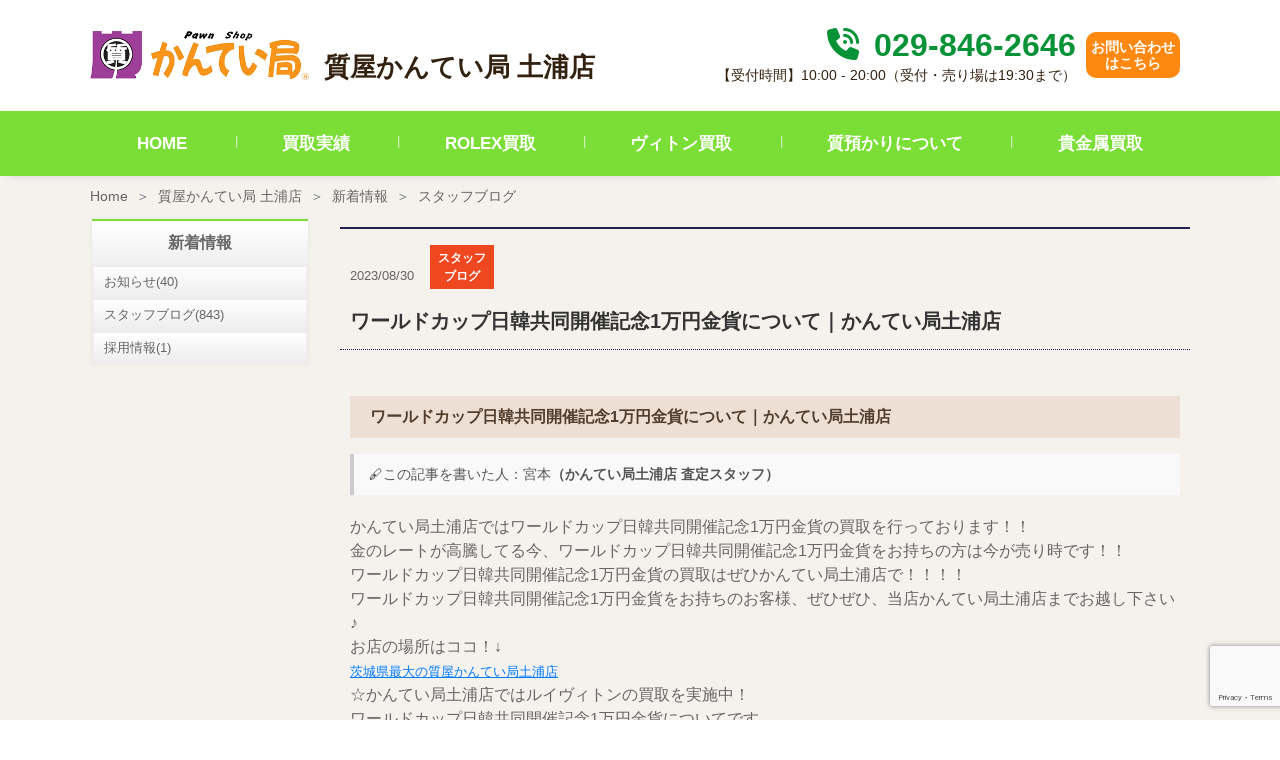

--- FILE ---
content_type: text/html; charset=UTF-8
request_url: https://kanteikyoku.jp/store/tsuchiura/news/386896/
body_size: 17608
content:
<!doctype html>
<html dir="ltr" lang="ja" prefix="og: https://ogp.me/ns#">
<head>
	<meta charset="UTF-8" />
	<link rel="stylesheet" href="https://kanteikyoku.jp/app/themes/kanteikyoku/assets/build/kanteikyoku.css" type="text/css" />
	<link rel="stylesheet" href="https://kanteikyoku.jp/app/themes/kanteikyoku/style.css" type="text/css" media="screen" />
	<meta http-equiv="Content-Type" content="text/html; charset=UTF-8" />
	<meta http-equiv="X-UA-Compatible" content="IE=edge">
	<meta name="viewport" content="width=device-width, initial-scale=1">
	<title>ワールドカップ日韓共同開催記念1万円金貨について｜かんてい局土浦店 | お知らせ | 茨城県最大の質屋｜質屋かんてい局土浦店｜リサイクルショップ・買取・融資・販売・修理・WU | 質屋かんてい局</title>

		<!-- All in One SEO 4.5.6 - aioseo.com -->
		<meta name="description" content="ワールドカップ日韓共同開催記念1万円金貨について｜かんてい局土浦店 🖋️この記事を書いた人：宮本（かんてい局土" />
		<meta name="robots" content="max-image-preview:large" />
		<link rel="canonical" href="https://kanteikyoku.jp/store/tsuchiura/news/386896/" />
		<meta name="generator" content="All in One SEO (AIOSEO) 4.5.6" />
		<meta property="og:locale" content="ja_JP" />
		<meta property="og:site_name" content="質屋かんてい局 | 質・ブランド品の買取、販売なら質屋かんてい局" />
		<meta property="og:type" content="article" />
		<meta property="og:title" content="ワールドカップ日韓共同開催記念1万円金貨について｜かんてい局土浦店 | お知らせ | 茨城県最大の質屋｜質屋かんてい局土浦店｜リサイクルショップ・買取・融資・販売・修理・WU | 質屋かんてい局" />
		<meta property="og:description" content="ワールドカップ日韓共同開催記念1万円金貨について｜かんてい局土浦店 🖋️この記事を書いた人：宮本（かんてい局土" />
		<meta property="og:url" content="https://kanteikyoku.jp/store/tsuchiura/news/386896/" />
		<meta property="article:published_time" content="2023-08-30T11:48:44+00:00" />
		<meta property="article:modified_time" content="2025-05-27T04:25:20+00:00" />
		<meta name="twitter:card" content="summary_large_image" />
		<meta name="twitter:title" content="ワールドカップ日韓共同開催記念1万円金貨について｜かんてい局土浦店 | お知らせ | 茨城県最大の質屋｜質屋かんてい局土浦店｜リサイクルショップ・買取・融資・販売・修理・WU | 質屋かんてい局" />
		<meta name="twitter:description" content="ワールドカップ日韓共同開催記念1万円金貨について｜かんてい局土浦店 🖋️この記事を書いた人：宮本（かんてい局土" />
		<script type="application/ld+json" class="aioseo-schema">
			{"@context":"https:\/\/schema.org","@graph":[{"@type":"BreadcrumbList","@id":"https:\/\/kanteikyoku.jp\/store\/tsuchiura\/news\/386896\/#breadcrumblist","itemListElement":[{"@type":"ListItem","@id":"https:\/\/kanteikyoku.jp\/#listItem","position":1,"name":"\u30db\u30fc\u30e0","item":"https:\/\/kanteikyoku.jp\/","nextItem":"https:\/\/kanteikyoku.jp\/store\/tsuchiura\/news\/386896\/#listItem"},{"@type":"ListItem","@id":"https:\/\/kanteikyoku.jp\/store\/tsuchiura\/news\/386896\/#listItem","position":2,"name":"\u30ef\u30fc\u30eb\u30c9\u30ab\u30c3\u30d7\u65e5\u97d3\u5171\u540c\u958b\u50ac\u8a18\u5ff51\u4e07\u5186\u91d1\u8ca8\u306b\u3064\u3044\u3066\uff5c\u304b\u3093\u3066\u3044\u5c40\u571f\u6d66\u5e97","previousItem":"https:\/\/kanteikyoku.jp\/#listItem"}]},{"@type":"Organization","@id":"https:\/\/kanteikyoku.jp\/#organization","name":"\u8cea\u5c4b\u304b\u3093\u3066\u3044\u5c40","url":"https:\/\/kanteikyoku.jp\/","logo":{"@type":"ImageObject","url":"https:\/\/kanteikyoku.jp\/app\/uploads\/2023\/04\/Logo.jpg","@id":"https:\/\/kanteikyoku.jp\/store\/tsuchiura\/news\/386896\/#organizationLogo","width":300,"height":300},"image":{"@id":"https:\/\/kanteikyoku.jp\/#organizationLogo"}},{"@type":"WebPage","@id":"https:\/\/kanteikyoku.jp\/store\/tsuchiura\/news\/386896\/#webpage","url":"https:\/\/kanteikyoku.jp\/store\/tsuchiura\/news\/386896\/","name":"\u30ef\u30fc\u30eb\u30c9\u30ab\u30c3\u30d7\u65e5\u97d3\u5171\u540c\u958b\u50ac\u8a18\u5ff51\u4e07\u5186\u91d1\u8ca8\u306b\u3064\u3044\u3066\uff5c\u304b\u3093\u3066\u3044\u5c40\u571f\u6d66\u5e97 | \u304a\u77e5\u3089\u305b | \u8328\u57ce\u770c\u6700\u5927\u306e\u8cea\u5c4b\uff5c\u8cea\u5c4b\u304b\u3093\u3066\u3044\u5c40\u571f\u6d66\u5e97\uff5c\u30ea\u30b5\u30a4\u30af\u30eb\u30b7\u30e7\u30c3\u30d7\u30fb\u8cb7\u53d6\u30fb\u878d\u8cc7\u30fb\u8ca9\u58f2\u30fb\u4fee\u7406\u30fbWU | \u8cea\u5c4b\u304b\u3093\u3066\u3044\u5c40","description":"\u30ef\u30fc\u30eb\u30c9\u30ab\u30c3\u30d7\u65e5\u97d3\u5171\u540c\u958b\u50ac\u8a18\u5ff51\u4e07\u5186\u91d1\u8ca8\u306b\u3064\u3044\u3066\uff5c\u304b\u3093\u3066\u3044\u5c40\u571f\u6d66\u5e97 \ud83d\udd8b\ufe0f\u3053\u306e\u8a18\u4e8b\u3092\u66f8\u3044\u305f\u4eba\uff1a\u5bae\u672c\uff08\u304b\u3093\u3066\u3044\u5c40\u571f","inLanguage":"ja","isPartOf":{"@id":"https:\/\/kanteikyoku.jp\/#website"},"breadcrumb":{"@id":"https:\/\/kanteikyoku.jp\/store\/tsuchiura\/news\/386896\/#breadcrumblist"},"datePublished":"2023-08-30T20:48:44+09:00","dateModified":"2025-05-27T13:25:20+09:00"},{"@type":"WebSite","@id":"https:\/\/kanteikyoku.jp\/#website","url":"https:\/\/kanteikyoku.jp\/","name":"\u8cea\u5c4b\u304b\u3093\u3066\u3044\u5c40","description":"\u8cea\u30fb\u30d6\u30e9\u30f3\u30c9\u54c1\u306e\u8cb7\u53d6\u3001\u8ca9\u58f2\u306a\u3089\u8cea\u5c4b\u304b\u3093\u3066\u3044\u5c40","inLanguage":"ja","publisher":{"@id":"https:\/\/kanteikyoku.jp\/#organization"}}]}
		</script>
		<!-- All in One SEO -->

<link rel='dns-prefetch' href='//www.googletagmanager.com' />
<link rel="alternate" type="application/rss+xml" title="質屋かんてい局 &raquo; フィード" href="https://kanteikyoku.jp/feed/" />
<link rel="alternate" type="application/rss+xml" title="質屋かんてい局 &raquo; コメントフィード" href="https://kanteikyoku.jp/comments/feed/" />
<link rel='stylesheet' id='wp-block-library-css' href='https://kanteikyoku.jp/wp/wp-includes/css/dist/block-library/style.min.css?ver=6.4.3' type='text/css' media='all' />
<style id='classic-theme-styles-inline-css' type='text/css'>
/*! This file is auto-generated */
.wp-block-button__link{color:#fff;background-color:#32373c;border-radius:9999px;box-shadow:none;text-decoration:none;padding:calc(.667em + 2px) calc(1.333em + 2px);font-size:1.125em}.wp-block-file__button{background:#32373c;color:#fff;text-decoration:none}
</style>
<style id='global-styles-inline-css' type='text/css'>
body{--wp--preset--color--black: #000000;--wp--preset--color--cyan-bluish-gray: #abb8c3;--wp--preset--color--white: #ffffff;--wp--preset--color--pale-pink: #f78da7;--wp--preset--color--vivid-red: #cf2e2e;--wp--preset--color--luminous-vivid-orange: #ff6900;--wp--preset--color--luminous-vivid-amber: #fcb900;--wp--preset--color--light-green-cyan: #7bdcb5;--wp--preset--color--vivid-green-cyan: #00d084;--wp--preset--color--pale-cyan-blue: #8ed1fc;--wp--preset--color--vivid-cyan-blue: #0693e3;--wp--preset--color--vivid-purple: #9b51e0;--wp--preset--gradient--vivid-cyan-blue-to-vivid-purple: linear-gradient(135deg,rgba(6,147,227,1) 0%,rgb(155,81,224) 100%);--wp--preset--gradient--light-green-cyan-to-vivid-green-cyan: linear-gradient(135deg,rgb(122,220,180) 0%,rgb(0,208,130) 100%);--wp--preset--gradient--luminous-vivid-amber-to-luminous-vivid-orange: linear-gradient(135deg,rgba(252,185,0,1) 0%,rgba(255,105,0,1) 100%);--wp--preset--gradient--luminous-vivid-orange-to-vivid-red: linear-gradient(135deg,rgba(255,105,0,1) 0%,rgb(207,46,46) 100%);--wp--preset--gradient--very-light-gray-to-cyan-bluish-gray: linear-gradient(135deg,rgb(238,238,238) 0%,rgb(169,184,195) 100%);--wp--preset--gradient--cool-to-warm-spectrum: linear-gradient(135deg,rgb(74,234,220) 0%,rgb(151,120,209) 20%,rgb(207,42,186) 40%,rgb(238,44,130) 60%,rgb(251,105,98) 80%,rgb(254,248,76) 100%);--wp--preset--gradient--blush-light-purple: linear-gradient(135deg,rgb(255,206,236) 0%,rgb(152,150,240) 100%);--wp--preset--gradient--blush-bordeaux: linear-gradient(135deg,rgb(254,205,165) 0%,rgb(254,45,45) 50%,rgb(107,0,62) 100%);--wp--preset--gradient--luminous-dusk: linear-gradient(135deg,rgb(255,203,112) 0%,rgb(199,81,192) 50%,rgb(65,88,208) 100%);--wp--preset--gradient--pale-ocean: linear-gradient(135deg,rgb(255,245,203) 0%,rgb(182,227,212) 50%,rgb(51,167,181) 100%);--wp--preset--gradient--electric-grass: linear-gradient(135deg,rgb(202,248,128) 0%,rgb(113,206,126) 100%);--wp--preset--gradient--midnight: linear-gradient(135deg,rgb(2,3,129) 0%,rgb(40,116,252) 100%);--wp--preset--font-size--small: 13px;--wp--preset--font-size--medium: 20px;--wp--preset--font-size--large: 36px;--wp--preset--font-size--x-large: 42px;--wp--preset--spacing--20: 0.44rem;--wp--preset--spacing--30: 0.67rem;--wp--preset--spacing--40: 1rem;--wp--preset--spacing--50: 1.5rem;--wp--preset--spacing--60: 2.25rem;--wp--preset--spacing--70: 3.38rem;--wp--preset--spacing--80: 5.06rem;--wp--preset--shadow--natural: 6px 6px 9px rgba(0, 0, 0, 0.2);--wp--preset--shadow--deep: 12px 12px 50px rgba(0, 0, 0, 0.4);--wp--preset--shadow--sharp: 6px 6px 0px rgba(0, 0, 0, 0.2);--wp--preset--shadow--outlined: 6px 6px 0px -3px rgba(255, 255, 255, 1), 6px 6px rgba(0, 0, 0, 1);--wp--preset--shadow--crisp: 6px 6px 0px rgba(0, 0, 0, 1);}:where(.is-layout-flex){gap: 0.5em;}:where(.is-layout-grid){gap: 0.5em;}body .is-layout-flow > .alignleft{float: left;margin-inline-start: 0;margin-inline-end: 2em;}body .is-layout-flow > .alignright{float: right;margin-inline-start: 2em;margin-inline-end: 0;}body .is-layout-flow > .aligncenter{margin-left: auto !important;margin-right: auto !important;}body .is-layout-constrained > .alignleft{float: left;margin-inline-start: 0;margin-inline-end: 2em;}body .is-layout-constrained > .alignright{float: right;margin-inline-start: 2em;margin-inline-end: 0;}body .is-layout-constrained > .aligncenter{margin-left: auto !important;margin-right: auto !important;}body .is-layout-constrained > :where(:not(.alignleft):not(.alignright):not(.alignfull)){max-width: var(--wp--style--global--content-size);margin-left: auto !important;margin-right: auto !important;}body .is-layout-constrained > .alignwide{max-width: var(--wp--style--global--wide-size);}body .is-layout-flex{display: flex;}body .is-layout-flex{flex-wrap: wrap;align-items: center;}body .is-layout-flex > *{margin: 0;}body .is-layout-grid{display: grid;}body .is-layout-grid > *{margin: 0;}:where(.wp-block-columns.is-layout-flex){gap: 2em;}:where(.wp-block-columns.is-layout-grid){gap: 2em;}:where(.wp-block-post-template.is-layout-flex){gap: 1.25em;}:where(.wp-block-post-template.is-layout-grid){gap: 1.25em;}.has-black-color{color: var(--wp--preset--color--black) !important;}.has-cyan-bluish-gray-color{color: var(--wp--preset--color--cyan-bluish-gray) !important;}.has-white-color{color: var(--wp--preset--color--white) !important;}.has-pale-pink-color{color: var(--wp--preset--color--pale-pink) !important;}.has-vivid-red-color{color: var(--wp--preset--color--vivid-red) !important;}.has-luminous-vivid-orange-color{color: var(--wp--preset--color--luminous-vivid-orange) !important;}.has-luminous-vivid-amber-color{color: var(--wp--preset--color--luminous-vivid-amber) !important;}.has-light-green-cyan-color{color: var(--wp--preset--color--light-green-cyan) !important;}.has-vivid-green-cyan-color{color: var(--wp--preset--color--vivid-green-cyan) !important;}.has-pale-cyan-blue-color{color: var(--wp--preset--color--pale-cyan-blue) !important;}.has-vivid-cyan-blue-color{color: var(--wp--preset--color--vivid-cyan-blue) !important;}.has-vivid-purple-color{color: var(--wp--preset--color--vivid-purple) !important;}.has-black-background-color{background-color: var(--wp--preset--color--black) !important;}.has-cyan-bluish-gray-background-color{background-color: var(--wp--preset--color--cyan-bluish-gray) !important;}.has-white-background-color{background-color: var(--wp--preset--color--white) !important;}.has-pale-pink-background-color{background-color: var(--wp--preset--color--pale-pink) !important;}.has-vivid-red-background-color{background-color: var(--wp--preset--color--vivid-red) !important;}.has-luminous-vivid-orange-background-color{background-color: var(--wp--preset--color--luminous-vivid-orange) !important;}.has-luminous-vivid-amber-background-color{background-color: var(--wp--preset--color--luminous-vivid-amber) !important;}.has-light-green-cyan-background-color{background-color: var(--wp--preset--color--light-green-cyan) !important;}.has-vivid-green-cyan-background-color{background-color: var(--wp--preset--color--vivid-green-cyan) !important;}.has-pale-cyan-blue-background-color{background-color: var(--wp--preset--color--pale-cyan-blue) !important;}.has-vivid-cyan-blue-background-color{background-color: var(--wp--preset--color--vivid-cyan-blue) !important;}.has-vivid-purple-background-color{background-color: var(--wp--preset--color--vivid-purple) !important;}.has-black-border-color{border-color: var(--wp--preset--color--black) !important;}.has-cyan-bluish-gray-border-color{border-color: var(--wp--preset--color--cyan-bluish-gray) !important;}.has-white-border-color{border-color: var(--wp--preset--color--white) !important;}.has-pale-pink-border-color{border-color: var(--wp--preset--color--pale-pink) !important;}.has-vivid-red-border-color{border-color: var(--wp--preset--color--vivid-red) !important;}.has-luminous-vivid-orange-border-color{border-color: var(--wp--preset--color--luminous-vivid-orange) !important;}.has-luminous-vivid-amber-border-color{border-color: var(--wp--preset--color--luminous-vivid-amber) !important;}.has-light-green-cyan-border-color{border-color: var(--wp--preset--color--light-green-cyan) !important;}.has-vivid-green-cyan-border-color{border-color: var(--wp--preset--color--vivid-green-cyan) !important;}.has-pale-cyan-blue-border-color{border-color: var(--wp--preset--color--pale-cyan-blue) !important;}.has-vivid-cyan-blue-border-color{border-color: var(--wp--preset--color--vivid-cyan-blue) !important;}.has-vivid-purple-border-color{border-color: var(--wp--preset--color--vivid-purple) !important;}.has-vivid-cyan-blue-to-vivid-purple-gradient-background{background: var(--wp--preset--gradient--vivid-cyan-blue-to-vivid-purple) !important;}.has-light-green-cyan-to-vivid-green-cyan-gradient-background{background: var(--wp--preset--gradient--light-green-cyan-to-vivid-green-cyan) !important;}.has-luminous-vivid-amber-to-luminous-vivid-orange-gradient-background{background: var(--wp--preset--gradient--luminous-vivid-amber-to-luminous-vivid-orange) !important;}.has-luminous-vivid-orange-to-vivid-red-gradient-background{background: var(--wp--preset--gradient--luminous-vivid-orange-to-vivid-red) !important;}.has-very-light-gray-to-cyan-bluish-gray-gradient-background{background: var(--wp--preset--gradient--very-light-gray-to-cyan-bluish-gray) !important;}.has-cool-to-warm-spectrum-gradient-background{background: var(--wp--preset--gradient--cool-to-warm-spectrum) !important;}.has-blush-light-purple-gradient-background{background: var(--wp--preset--gradient--blush-light-purple) !important;}.has-blush-bordeaux-gradient-background{background: var(--wp--preset--gradient--blush-bordeaux) !important;}.has-luminous-dusk-gradient-background{background: var(--wp--preset--gradient--luminous-dusk) !important;}.has-pale-ocean-gradient-background{background: var(--wp--preset--gradient--pale-ocean) !important;}.has-electric-grass-gradient-background{background: var(--wp--preset--gradient--electric-grass) !important;}.has-midnight-gradient-background{background: var(--wp--preset--gradient--midnight) !important;}.has-small-font-size{font-size: var(--wp--preset--font-size--small) !important;}.has-medium-font-size{font-size: var(--wp--preset--font-size--medium) !important;}.has-large-font-size{font-size: var(--wp--preset--font-size--large) !important;}.has-x-large-font-size{font-size: var(--wp--preset--font-size--x-large) !important;}
.wp-block-navigation a:where(:not(.wp-element-button)){color: inherit;}
:where(.wp-block-post-template.is-layout-flex){gap: 1.25em;}:where(.wp-block-post-template.is-layout-grid){gap: 1.25em;}
:where(.wp-block-columns.is-layout-flex){gap: 2em;}:where(.wp-block-columns.is-layout-grid){gap: 2em;}
.wp-block-pullquote{font-size: 1.5em;line-height: 1.6;}
</style>
<link rel='stylesheet' id='contact-form-7-css' href='https://kanteikyoku.jp/app/plugins/contact-form-7/includes/css/styles.css?ver=5.8.7' type='text/css' media='all' />

<!-- Google アナリティクス スニペット (Site Kit が追加) -->
<script type="text/javascript" src="https://www.googletagmanager.com/gtag/js?id=G-J1DHZRSVWL" id="google_gtagjs-js" async></script>
<script type="text/javascript" id="google_gtagjs-js-after">
/* <![CDATA[ */
window.dataLayer = window.dataLayer || [];function gtag(){dataLayer.push(arguments);}
gtag('set', 'linker', {"domains":["kanteikyoku.jp"]} );
gtag("js", new Date());
gtag("set", "developer_id.dZTNiMT", true);
gtag("config", "G-J1DHZRSVWL");
/* ]]> */
</script>

<!-- (ここまで) Google アナリティクス スニペット (Site Kit が追加) -->
<link rel="EditURI" type="application/rsd+xml" title="RSD" href="https://kanteikyoku.jp/wp/xmlrpc.php?rsd" />
<meta name="generator" content="WordPress 6.4.3" />
<link rel='shortlink' href='https://kanteikyoku.jp/?p=386896' />
<link rel="alternate" type="application/json+oembed" href="https://kanteikyoku.jp/wp-json/oembed/1.0/embed?url=https%3A%2F%2Fkanteikyoku.jp%2Fstore%2Ftsuchiura%2Fnews%2F386896%2F" />
<link rel="alternate" type="text/xml+oembed" href="https://kanteikyoku.jp/wp-json/oembed/1.0/embed?url=https%3A%2F%2Fkanteikyoku.jp%2Fstore%2Ftsuchiura%2Fnews%2F386896%2F&#038;format=xml" />
<meta name="generator" content="Site Kit by Google 1.120.0" /><noscript><style>.lazyload[data-src]{display:none !important;}</style></noscript><style>.lazyload{background-image:none !important;}.lazyload:before{background-image:none !important;}</style>
<!-- Google タグ マネージャー スニペット (Site Kit が追加) -->
<script type="text/javascript">
/* <![CDATA[ */

			( function( w, d, s, l, i ) {
				w[l] = w[l] || [];
				w[l].push( {'gtm.start': new Date().getTime(), event: 'gtm.js'} );
				var f = d.getElementsByTagName( s )[0],
					j = d.createElement( s ), dl = l != 'dataLayer' ? '&l=' + l : '';
				j.async = true;
				j.src = 'https://www.googletagmanager.com/gtm.js?id=' + i + dl;
				f.parentNode.insertBefore( j, f );
			} )( window, document, 'script', 'dataLayer', 'GTM-TH7L9GJ' );
			
/* ]]> */
</script>

<!-- (ここまで) Google タグ マネージャー スニペット (Site Kit が追加) -->


		<script src="https://kanteikyoku.jp/app/themes/kanteikyoku/assets/build/kanteikyoku.js"></script>
		    	
    <!-- Google Tag Manager -->
<script>(function(w,d,s,l,i){w[l]=w[l]||[];w[l].push({'gtm.start':
new Date().getTime(),event:'gtm.js'});var f=d.getElementsByTagName(s)[0],
j=d.createElement(s),dl=l!='dataLayer'?'&l='+l:'';j.async=true;j.src=
'https://www.googletagmanager.com/gtm.js?id='+i+dl;f.parentNode.insertBefore(j,f);
})(window,document,'script','dataLayer','GTM-NWB882C5');</script>
<!-- End Google Tag Manager -->

<!-- Google Tag Manager (noscript) -->
<noscript><iframe src="https://www.googletagmanager.com/ns.html?id=GTM-NWB882C5"
height="0" width="0" style="display:none;visibility:hidden"></iframe></noscript>
<!-- End Google Tag Manager (noscript) --></head>
	<body class="store_news-template-default single single-store_news postid-386896" data-template="base.html.twig">
		<a class="skip-link screen-reader-text" href="#content">内容をスキップ</a>
		<div class="sw-Wrapper">
			<header class="sw-Header" >
			    <div class="sw-StoreHeader">
        <div class="sw-StoreHeader_Top">
                        <h1 class="hdr-logo sw-StoreHeader_Logo" role="banner">
                                                                    <a class="hdr-logo-link" href="https://kanteikyoku.jp/store/tsuchiura/" rel="home">
                    <img src="[data-uri]" alt="質屋かんてい局 土浦店" data-src="https://kanteikyoku.jp/app/themes/kanteikyoku/assets/img/logo.png" decoding="async" class="lazyload" data-eio-rwidth="404" data-eio-rheight="90"><noscript><img src="https://kanteikyoku.jp/app/themes/kanteikyoku/assets/img/logo.png" alt="質屋かんてい局 土浦店" data-eio="l"></noscript>
                </a>
                <span>質屋かんてい局 土浦店</span>
                            </h1>
            <div class="sw-StoreHeader_Right">
                <div class="sw-StoreHeader_List">
                    <div class="sw-StoreHeader_Text">
                        <p class="sw-StoreHeader_Phone">
                            <a class="sw-StoreHeader_PhoneNumber" href="tel:029-846-2646">
                                <i class="sw-StoreHeader_PhoneIcon fa fa-solid fa-phone-volume"></i>
                                029-846-2646
                            </a>
                        </p>
                        <p class="sw-StoreHeader_Time">【受付時間】10:00 - 20:00（受付・売り場は19:30まで）</p>
                    </div>
                </div>
                <div class="sw-StoreHeader_List">
                <div class="sw-StoreHeader_Contact">
                    <a class="sw-StoreHeader_ContactLink" href="https://kanteikyoku.jp/store/tsuchiura/contact/" rel="home">
                        お問い合わせ<br>はこちら
                    </a>
                </div>
                </div>
            </div>
                        <a class="navbar-toggler sw-StoreHeader_MobNav" data-bs-toggle="collapse" data-bs-target="#navbarNavDropdown" aria-controls="navbarNavDropdown" aria-expanded="false" aria-label="Toggle navigation">
                <span class="navbar-toggler-icon"><img src="[data-uri]" alt="nav bar" data-src="https://kanteikyoku.jp/app/themes/kanteikyoku/assets/img/shop/navbar.png" decoding="async" class="lazyload" data-eio-rwidth="23" data-eio-rheight="14"><noscript><img src="https://kanteikyoku.jp/app/themes/kanteikyoku/assets/img/shop/navbar.png" alt="nav bar" data-eio="l"></noscript></span>
            </a>
        </div>
        <nav class="sw-StoreHeader_Nav">
                        <div class="collapse sw-StoreHeader_NavInner" id="navbarNavDropdown">
                <ul class="sw-StoreHeader_NavList">
                    <li class="sw-StoreHeader_NavListItem">
                        <a class="sw-StoreHeader_NavLink active" aria-current="page" href="https://kanteikyoku.jp/store/tsuchiura/">HOME</a>
                    </li>
                    <li class="sw-StoreHeader_NavListItem">
                        <a class="sw-StoreHeader_NavLink" href="https://kanteikyoku.jp/store/tsuchiura/purchase_result/">買取実績</a>
                    </li>
                                        <li class="sw-StoreHeader_NavListItem">
                        <a class="sw-StoreHeader_NavLink" href="https://kanteikyoku.jp/store/tsuchiura/rolex/">ROLEX買取</a>
                    </li>
                    <li class="sw-StoreHeader_NavListItem">
                        <a class="sw-StoreHeader_NavLink" href="https://kanteikyoku.jp/store/tsuchiura/vuitton/">ヴィトン買取</a>
                    </li>
                    <li class="sw-StoreHeader_NavListItem">
                        <a class="sw-StoreHeader_NavLink" href="https://kanteikyoku.jp/store/tsuchiura/shichi/">質預かりについて</a>
                    </li>
                    <li class="sw-StoreHeader_NavListItem">
                        <a class="sw-StoreHeader_NavLink" href="https://kanteikyoku.jp/store/tsuchiura/gold/">貴金属買取</a>
                    </li>
                                    </ul>
            </div>
        </nav>
    </div>
			</header>


		<section id="content" role="main" class="sw-Content">
							<div class="sw-Main">
					              <nav aria-label="breadcrumb" class="sw-Breadcrumb">
  <ol class="breadcrumb sw-Breadcrumb_List">
    <li class="breadcrumb-item sw-Breadcrumb_Item"><a href="https://kanteikyoku.jp">Home</a></li>
          <li class="breadcrumb-item sw-Breadcrumb_Item">
        <a href="https://kanteikyoku.jp/store/tsuchiura/">質屋かんてい局 土浦店</a>
      </li>
          <li class="breadcrumb-item sw-Breadcrumb_Item">
        <a href="https://kanteikyoku.jp/store/tsuchiura/news/">新着情報</a>
      </li>
          <li class="breadcrumb-item active sw-Breadcrumb_Item" aria-current="page">
        <a href="https://kanteikyoku.jp/store/tsuchiura/news/category/blog/">スタッフブログ</a>
      </li>
      </ol>
</nav>

					    <div class="sw-Main_Wrapper">
          <div class="news-Container">
    <div class="news-Container_Main">
      
<article class="news-Detail" id="post-386896">
	<section class="news-Detail_Content">
		<header class="news-Detail_Title">
			<time>2023/08/30</time><span class="news-Icon_Label news-Icon_Label-blog mx-3">スタッフブログ</span>			<h1>ワールドカップ日韓共同開催記念1万円金貨について｜かんてい局土浦店</h1>
		</header>

		<div class="news-Detail_Body post-Body">
			<div>
<h2>ワールドカップ日韓共同開催記念1万円金貨について｜かんてい局土浦店</h2>
<div style="font-size: 14px; color: #555; margin-bottom: 20px; padding: 10px 15px; background: #f9f9f9; border-left: 4px solid #ccc;">🖋️この記事を書いた人：宮本<strong>（かんてい局土浦店 査定スタッフ）</strong></div>
</div>
<div></div>
<div>かんてい局土浦店ではワールドカップ日韓共同開催記念1万円金貨の買取を行っております！！</div>
<div></div>
<div>金のレートが高騰してる今、ワールドカップ日韓共同開催記念1万円金貨をお持ちの方は今が売り時です！！</div>
<div></div>
<div></div>
<div>ワールドカップ日韓共同開催記念1万円金貨の買取はぜひかんてい局土浦店で！！！！</div>
<div></div>
<div>ワールドカップ日韓共同開催記念1万円金貨をお持ちのお客様、ぜひぜひ、当店かんてい局土浦店までお越し下さい♪</div>
<div></div>
<div></div>
<div></div>
<div>お店の場所はココ！↓</div>
<div></div>
<div><a style="font-family: Arial, Helvetica, sans-serif; font-size: 12.96px;" href="https://kanteikyoku.jp/store/tsuchiura/">茨城県最大の質屋かんてい局土浦店</a></div>
<div></div>
<div>☆かんてい局土浦店ではルイヴィトンの買取を実施中！</div>
<div></div>
<div></div>
<div>ワールドカップ日韓共同開催記念1万円金貨についてです。</div>
<div></div>
<div>皆様、ワールドカップ日韓共同開催記念1万円金貨ってご存知ですか？</div>
<div></div>
<div>ワールドカップ日韓共同開催記念1万円金貨は2002年、4年に一度のサッカーの祭典「FIFAワールドカップ」日韓大会を記念して作られたものです。</div>
<div></div>
<div>大会史上初の日韓共同開催、政治の面などを含めても世界中から非常に注目をされた大会でした。</div>
<div></div>
<div>記念金貨の種類はたくさんありますが</div>
<div></div>
<div>ワールドカップの開催を記念して発行された金貨は、この2002年の日韓共同開催だけだそうです。</div>
<div></div>
<div>いかにこの大会が特別な大会だったかという事がよく分かりますね( ..)φメモメモ</div>
<div></div>
<div></div>
<div></div>
<div></div>
<div></div>
<div>ちなみにワールドカップ日韓共同開催記念1万円金貨というのがコチラです！！</div>
<div></div>
<div></div>
<div></div>
<div></div>
<div><a href="https://kanteikyoku.jp/store/tsukuba/info/1151.jpg"><img fetchpriority="high" decoding="async" class="mt-image-none lazyload" src="[data-uri]" alt="土浦ワールドカップ日韓共同開催記念1万円金貨買取" width="750" height="750" data-src="https://kanteikyoku.jp/app/uploads/mt_asset/store/tsukuba/info/assets_c/2019/10/1151-thumb-750xauto-37272.jpg" data-eio-rwidth="750" data-eio-rheight="750" /><noscript><img fetchpriority="high" decoding="async" class="mt-image-none" src="https://kanteikyoku.jp/app/uploads/mt_asset/store/tsukuba/info/assets_c/2019/10/1151-thumb-750xauto-37272.jpg" alt="土浦ワールドカップ日韓共同開催記念1万円金貨買取" width="750" height="750" data-eio="l" /></noscript></a></div>
<div>コチラが表面です。</div>
<div>ワールドカップのマーク、サッカーボール、桜があしらわれています♪</div>
<div></div>
<div></div>
<div></div>
<div></div>
<div><a href="https://kanteikyoku.jp/store/tsukuba/info/2252.jpg"><img decoding="async" class="mt-image-none lazyload" src="[data-uri]" alt="土浦ワールドカップ日韓共同開催記念1万円金貨買取" width="750" height="750" data-src="https://kanteikyoku.jp/app/uploads/mt_asset/store/tsukuba/info/assets_c/2019/10/2252-thumb-750x750-37274.jpg" data-eio-rwidth="640" data-eio-rheight="640" /><noscript><img decoding="async" class="mt-image-none" src="https://kanteikyoku.jp/app/uploads/mt_asset/store/tsukuba/info/assets_c/2019/10/2252-thumb-750x750-37274.jpg" alt="土浦ワールドカップ日韓共同開催記念1万円金貨買取" width="750" height="750" data-eio="l" /></noscript></a></div>
<div>こちらが裏面です。</div>
<div>サッカーをしてる姿が描かれています。</div>
<div></div>
<div></div>
<div></div>
<div></div>
<div><a href="https://kanteikyoku.jp/store/tsukuba/info/3353.jpg"><img decoding="async" class="mt-image-none lazyload" src="[data-uri]" alt="土浦ワールドカップ日韓共同開催記念1万円金貨買取" width="750" height="750" data-src="https://kanteikyoku.jp/app/uploads/mt_asset/store/tsukuba/info/assets_c/2019/10/3353-thumb-750x750-37276.jpg" data-eio-rwidth="640" data-eio-rheight="640" /><noscript><img decoding="async" class="mt-image-none" src="https://kanteikyoku.jp/app/uploads/mt_asset/store/tsukuba/info/assets_c/2019/10/3353-thumb-750x750-37276.jpg" alt="土浦ワールドカップ日韓共同開催記念1万円金貨買取" width="750" height="750" data-eio="l" /></noscript></a></div>
<div>ちなみにこの様にちゃんと箱に入っています。</div>
<div>※こちらは千円銀貨とのセットの箱ですが銀貨はありません。</div>
<div></div>
<div></div>
<div></div>
<div></div>
<div></div>
<div><a href="https://kanteikyoku.jp/store/tsukuba/info/4454.jpg"><img decoding="async" class="mt-image-none lazyload" src="[data-uri]" alt="土浦ワールドカップ日韓共同開催記念1万円金貨買取" width="750" height="750" data-src="https://kanteikyoku.jp/app/uploads/mt_asset/store/tsukuba/info/assets_c/2019/10/4454-thumb-750x750-37278.jpg" data-eio-rwidth="640" data-eio-rheight="640" /><noscript><img decoding="async" class="mt-image-none" src="https://kanteikyoku.jp/app/uploads/mt_asset/store/tsukuba/info/assets_c/2019/10/4454-thumb-750x750-37278.jpg" alt="土浦ワールドカップ日韓共同開催記念1万円金貨買取" width="750" height="750" data-eio="l" /></noscript></a></div>
<div>そしてこういった箱に入っています。</div>
<div></div>
<div></div>
<div></div>
<div></div>
<div></div>
<div>このワールドカップ日韓共同開催記念1万円金貨が</div>
<div></div>
<div></div>
<div>家に眠ってる、なんて方がもしいらっしゃいましたら</div>
<div></div>
<div>ぜひかんてい局土浦店までお持ち下さい♪</div>
<div></div>
<div>ワールドカップ日韓共同開催記念1万円金貨のお買取りはかんてい局土浦店でお願い致します♪</div>
<div></div>
<div>もし、このワールドカップ日韓共同開催記念1万円金貨を</div>
<div></div>
<div>2002年(平成14年)に購入された方がいましたらまさに今が売り時です！！！！</div>
<div></div>
<div>なぜ、今が売り時かと言いますと、、</div>
<div></div>
<div></div>
<div>このワールドカップ日韓共同開催記念1万円金貨が発行されたのは</div>
<div></div>
<div>ワールドカップ日韓共同大会が行われた2002年(平成14年)ですが</div>
<div></div>
<div>その時の金のレートは<span style="font-size: 120%;"><span style="color: #0000cd;"><strong>平均1,300円/g</strong></span></span>です。</div>
<div></div>
<div>こちらのワールドカップ日韓共同開催記念1万円金貨の重さは15.6gなので</div>
<div></div>
<div><span style="color: #ff0000;"><strong><span style="font-size: 140%;">1,300円×15.6g=20,200円</span></strong></span>　になります。</div>
<div></div>
<div>それが今は金の相場がとても上がっていて<ins>6,000円を超える高水準</ins>なのです。</div>
<div></div>
<div></div>
<div>本日のかんてい局土浦店の金の買取相場で計算すると</div>
<div></div>
<div></div>
<div>なんと<span style="font-size: 180%;"><strong>『<span style="color: #ff0000;"><span style="background-color: #ffff99;">145,500円</span></span>』</strong></span>になるのです！！！！</div>
<div></div>
<div></div>
<div>金相場が高騰してるお陰で7倍程の価値にまで上がったワールドカップ日韓共同開催記念1万円金貨。</div>
<div></div>
<div></div>
<div>お持ちのお客様はぜひこの機会にかんてい局土浦店までお持ち下さい♪</div>
<div></div>
<div></div>
<div>ちなみにこちらのワールドカップ日韓共同開催記念1万円金貨、</div>
<div></div>
<div>財務省造幣局により2002年FIFAワールドカップを記念して、日本の法定貨幣として製造された物になりますので</div>
<div></div>
<div>一応、法律上は1万円硬貨としてお使い頂く事は可能な硬貨という事になります。</div>
<div></div>
<div>ですが自動販売機や券売機等ではもちろん使えませんし、恐らくはほとんどの場合はお店でこのワールドカップ日韓共同開催記念1万円金貨を出すとビックリされ、使用をお断りされると思います。</div>
<div></div>
<div>もちろん、れっきとした1万円硬貨なので銀行に行けば両替はしてくれます。ワールドカップ日韓共同開催記念1万円金貨=現行の1万円札という形です。</div>
<div></div>
<div>日韓共同開催のワールドカップを記念して作られた物なのでコレクション性は高いのでお家に飾るのも悪くはないですが</div>
<div></div>
<div>お店ではなかなか使えない、銀行に行ってもただの両替、という事でやはりオススメは買取です！！！！</div>
<div></div>
<div>買取に関しても、「金」であっても「お金」でもあることから溶かして次の製品にすることは禁止されております。</div>
<div></div>
<div>中には取扱いしていない買取業者もございます。ですので、きっちりとした買取業者にお買取りに出すのが一番です！</div>
<div></div>
<div></div>
<div>本日のかんてい局土浦店でのお買取りは</div>
<div></div>
<div></div>
<div></div>
<div><strong style="font-size: 21.6px;">『<span style="color: #ff0000;"><span style="background-color: #ffff99;">145,500円</span></span>』</strong>です！！！！</div>
<div><span style="color: #ff0000;">※2023年8月30日の買取価格になります。</span></div>
<div></div>
<div></div>
<div></div>
<div>他店より圧倒的な高レートでのお買取りとなります(^^)/</div>
<div></div>
<div>ぜひワールドカップ日韓共同開催記念1万円金貨をお持ちの方はかんてい局土浦店まで！！！！</div>
<div></div>
<div></div>
<div></div>
<div></div>
<div></div>
<div>いかがでしたでしょうか？</div>
<div></div>
<div>少しでもワールドカップ日韓共同開催記念1万円金貨をはじめとした各種金貨、金について</div>
<div></div>
<div>興味を持って頂ければ幸いです♪</div>
<div></div>
<div>金の価格が高騰してる事はこの記事でも何度か書かせて頂きましたが</div>
<div></div>
<div>当店、かんてい局土浦店はお買取致します！！！！</div>
<div></div>
<div>ワールドカップ日韓共同開催記念1万円金貨の買取はぜひかんてい局土浦店までお越し下さい♪</div>
<div></div>
<div>
<div><strong><a href="https://kanteikyoku.jp/store/tsukuba/info/blog/金貨買取土浦.html">金貨買取トップページへ戻る</a></strong></div>
<div>
<p style="text-align: center;"><a style="font-family: 游ゴシック, 'Yu Gothic', 游ゴシック体, YuGothic, YuGothic, Avenir, Verdana, Arial, 'ヒラギノ角ゴ ProN W3', 'Hiragino Kaku Gothic ProN', 'Hiragino Kaku Gothic Pro', メイリオ, Roboto, Meiryo, sans-serif; font-size: 14px;" href=" https://kanteikyoku.jp/store/tsuchiura/news/386750/"><img decoding="async" class="mt-image-none alignnone lazyload" src="[data-uri]" alt="ウエスタンユニオンバナー.JPEG" width="1000" height="251" data-src="https://kanteikyoku.jp/app/uploads/mt_asset/store/tsukuba/result/9af5a3a5efd4e0b2f7dd85ec46d77d547859b03e49ed8bd029af6e8e5776ec6f.JPEG" data-eio-rwidth="1000" data-eio-rheight="251" /><noscript><img decoding="async" class="mt-image-none alignnone" src="https://kanteikyoku.jp/app/uploads/mt_asset/store/tsukuba/result/9af5a3a5efd4e0b2f7dd85ec46d77d547859b03e49ed8bd029af6e8e5776ec6f.JPEG" alt="ウエスタンユニオンバナー.JPEG" width="1000" height="251" data-eio="l" /></noscript></a></p>
<h3>＼この記事を書いた人／</h3>
<div class="author-section">
<div class="author-photo"><strong>🖋️ 宮本（かんてい局土浦店 査定スタッフ）</strong></div>
<div><img decoding="async" class="alignnone size-medium wp-image-490871 lazyload" src="[data-uri]" alt="" width="300" height="300"   data-src="https://kanteikyoku.jp/app/uploads/2025/04/easy-peasy_tcoTzx5US7-300x300.png" data-srcset="https://kanteikyoku.jp/app/uploads/2025/04/easy-peasy_tcoTzx5US7-300x300.png 300w, https://kanteikyoku.jp/app/uploads/2025/04/easy-peasy_tcoTzx5US7-150x150.png 150w, https://kanteikyoku.jp/app/uploads/2025/04/easy-peasy_tcoTzx5US7.png 500w" data-sizes="auto" data-eio-rwidth="300" data-eio-rheight="300" /><noscript><img decoding="async" class="alignnone size-medium wp-image-490871" src="https://kanteikyoku.jp/app/uploads/2025/04/easy-peasy_tcoTzx5US7-300x300.png" alt="" width="300" height="300" srcset="https://kanteikyoku.jp/app/uploads/2025/04/easy-peasy_tcoTzx5US7-300x300.png 300w, https://kanteikyoku.jp/app/uploads/2025/04/easy-peasy_tcoTzx5US7-150x150.png 150w, https://kanteikyoku.jp/app/uploads/2025/04/easy-peasy_tcoTzx5US7.png 500w" sizes="(max-width: 300px) 100vw, 300px" data-eio="l" /></noscript></div>
<div class="author-info">
<ul>
<li>大手家電量販店にて5年間、白物家電・黒物家電の販売を担当。</li>
<li>年間2,000件以上のお客様対応を経験し、その知識と現場経験を活かし、<br />
ブランド品・時計・家電製品など幅広いジャンルで、価値を正確に見極める<br />
査定に取り組んでいる。</li>
<li>リユース業界歴1年</li>
<li>ブランドバッグ・時計・ジュエリーなど累計5,000点以上査定</li>
</ul>
<p>▶︎ <a href="https://kanteikyoku.jp/store/tsuchiura/" target="_blank" rel="noopener noreferrer">店舗公式サイトはこちら</a><br />
▶︎ <a href="https://app.otento.jp/store/1937/staff/10195" target="_blank" rel="noopener noreferrer">オテントはこちら</a></p>
</div>
</div>
<h3>＼この記事を監督した人／</h3>
<div class="author-section">
<div class="author-info">
<p><strong>🔎 濵野（かんてい局土浦店 店長）</strong></p>
<p><img decoding="async" class="alignnone size-medium wp-image-490870 lazyload" src="[data-uri]" alt="" width="300" height="300"   data-src="https://kanteikyoku.jp/app/uploads/2025/04/easy-peasy_Z8CoQg7MT2-300x300.png" data-srcset="https://kanteikyoku.jp/app/uploads/2025/04/easy-peasy_Z8CoQg7MT2-300x300.png 300w, https://kanteikyoku.jp/app/uploads/2025/04/easy-peasy_Z8CoQg7MT2-150x150.png 150w, https://kanteikyoku.jp/app/uploads/2025/04/easy-peasy_Z8CoQg7MT2.png 500w" data-sizes="auto" data-eio-rwidth="300" data-eio-rheight="300" /><noscript><img decoding="async" class="alignnone size-medium wp-image-490870" src="https://kanteikyoku.jp/app/uploads/2025/04/easy-peasy_Z8CoQg7MT2-300x300.png" alt="" width="300" height="300" srcset="https://kanteikyoku.jp/app/uploads/2025/04/easy-peasy_Z8CoQg7MT2-300x300.png 300w, https://kanteikyoku.jp/app/uploads/2025/04/easy-peasy_Z8CoQg7MT2-150x150.png 150w, https://kanteikyoku.jp/app/uploads/2025/04/easy-peasy_Z8CoQg7MT2.png 500w" sizes="(max-width: 300px) 100vw, 300px" data-eio="l" /></noscript></p>
<ul>
<li>2,000年生まれ、茨城県出身、リユース業界歴5年以上。</li>
<li>高校野球では甲子園出場経験あり、高校卒業後は大学へ進学をするもリユースの魅力に惹かれかんてい局へ入社。入社後は宝石、時計、バッグなど様々な分野で査定を行っている</li>
<li>現在では店舗責任者として店舗の統括と売り上げの管理などに携わっている</li>
</ul>
<h2 id="i5">最後に</h2>
<p>今回はワールドカップ日韓共同開催記念1万円金貨についてご紹介させていただきました。</p>
<p>質屋かんてい局土浦店では様々な種類のお品物の買取・質預りを行っています。</p>
<p>ブランド商品やお時計、ジュエリーやお酒など、女性が持ち運び可能な大きさのものなんでも買取を目指しています。</p>
<p>急にお金が必要になってしまった&#8230;今月買い物をしすぎてちょっとピンチ&#8230;なんてお客様！！</p>
<p>かんてい局土浦店では最短5分でご融資可能です。</p>
<p>お品物を担保にご融資致しますので、煩わしい審査や記入なども少なくスピーディー♪</p>
<p>借り過ぎることや返済について取り立てやご連絡することもありませんので安心です。</p>
<p>もちろん信用情報に傷がつくこともございません‼</p>
<p>また土浦市のリサイクルショップである当店では質流れ品やブランド品・貴金属アクセサリーなどの店頭販売も行っております。</p>
<p>欲しかったあのブランド品がお得にアウトレットよりも安く手に入れることも出来ますよ♬</p>
<p>【質屋かんてい局土浦店】は土浦市で最大規模の質屋で御座います。</p>
<p>また、ロードサイドの大型質屋ですのでお車で気軽にお越し戴けます。</p>
<p>♪買取ブースも個室で準備させていただいておりますので周りの目を気にせず安心してご利用いただけます♪</p>
<p>土浦や石岡にお住まいのお客様、ぜひぜひかんてい局土浦店へお越しください！！スタッフ一同心よりお待ちしております。</p>
<p><a href="#i0">目次に戻る▶▶</a></p>
<div class="checkAllBox"></div>
<hr />
<p style="text-align: center;"><span style="font-size: medium;">＜各種修理・サービス＞</span></p>
<p>かんてい局土浦店では買取､販売以外にも質預かりでお金を借りることもできとっても便利です♪</p>
<p>その他､時計やジュエリーの修理や海外送金サービスなど様々なサービスが充実しております！！</p>
<p dir="ltr">かんてい局土浦店スタッフ一同､お客様のご来店心よりお待ちしております(*´▽｀*)</p>
<div><a href="https://kanteikyoku.jp/store/tsuchiura/news/386688/" target="_blank" rel="noopener" data-saferedirecturl="https://www.google.com/url?q=https://kanteikyoku.jp/store/tsukuba/info/blog/%E6%99%82%E8%A8%88%E4%BF%AE%E7%90%86.html&amp;source=gmail&amp;ust=1693454772503000&amp;usg=AOvVaw1Pf7V7xlW1zMfnbgJdcWqt">●時計修理はこちら</a></div>
<div></div>
<div><a href="https://kanteikyoku.jp/wp/wp-admin/post.php?post=386698&amp;action=edit" target="_blank" rel="noopener" data-saferedirecturl="https://www.google.com/url?q=https://kanteikyoku.jp/store/tsukuba/info/blog/%E3%82%A2%E3%82%AF%E3%82%BB%E3%82%B5%E3%83%AA%E3%83%BC%E4%BF%AE%E7%90%86.html&amp;source=gmail&amp;ust=1693454772503000&amp;usg=AOvVaw00ymmgNCpG8rqqyuqKIPzN">●アクセサリー修理はこちら</a></div>
<div></div>
<div><a href="https://kanteikyoku.jp/store/tsuchiura/news/386699/" target="_blank" rel="noopener" data-saferedirecturl="https://www.google.com/url?q=https://kanteikyoku.jp/store/tsukuba/info/blog/%E9%9D%A9%E8%A3%BD%E5%93%81%E4%BF%AE%E7%90%86.html&amp;source=gmail&amp;ust=1693454772503000&amp;usg=AOvVaw1aeZTGsWQMf-Qd_Z6RRYPi">●革製品修理はこちら</a></div>
<div></div>
<div><a href="https://kanteikyoku.jp/store/tsuchiura/news/386710/" target="_blank" rel="noopener" data-saferedirecturl="https://www.google.com/url?q=https://kanteikyoku.jp/store/tsukuba/info/blog/%E5%AE%9D%E7%9F%B3%E9%91%91%E5%AE%9A.html&amp;source=gmail&amp;ust=1693454772503000&amp;usg=AOvVaw0CVOYpoFS7LDKl9B6-qH4Q">●宝石鑑定はこちら</a></div>
<div></div>
<div><a href="https://kanteikyoku.jp/store/tsuchiura/news/386724/" target="_blank" rel="noopener" data-saferedirecturl="https://www.google.com/url?q=https://kanteikyoku.jp/store/tsukuba/info/blog/%E8%B2%A9%E5%A3%B2%E6%83%85%E5%A0%B1.html&amp;source=gmail&amp;ust=1693454772503000&amp;usg=AOvVaw3fcZW_acagGdernGIh3LlU">●販売情報はこちら</a></div>
<div></div>
<div><a href="https://kanteikyoku.jp/store/tsuchiura/news/386743/" target="_blank" rel="noopener" data-saferedirecturl="https://www.google.com/url?q=https://kanteikyoku.jp/store/tsukuba/info/menu/%E8%B2%B7%E5%8F%96%E6%83%85%E5%A0%B1.html&amp;source=gmail&amp;ust=1693451141858000&amp;usg=AOvVaw0escgEuZSmcdLq_CXYvRm4">●買取情報はこちら</a></div>
<div></div>
<div><a href="https://kanteikyoku.jp/store/tsuchiura/news/386736/" target="_blank" rel="noopener" data-saferedirecturl="https://www.google.com/url?q=https://kanteikyoku.jp/store/tsukuba/info/blog/%E8%9E%8D%E8%B3%87%E6%83%85%E5%A0%B1.html&amp;source=gmail&amp;ust=1693454772503000&amp;usg=AOvVaw09iqeCY8GkBDk4e_IeDajL">●融資情報はこちら</a></div>
<div></div>
<p>&nbsp;</p>
<hr />
<div>
<div>
<div style="color: #000000; font-family: 游ゴシック, 'Yu Gothic', 游ゴシック体, YuGothic, YuGothic, Avenir, Verdana, Arial, 'ヒラギノ角ゴ ProN W3', 'Hiragino Kaku Gothic ProN', 'Hiragino Kaku Gothic Pro', メイリオ, Roboto, Meiryo, sans-serif; font-size: 14px; padding: 0px; margin: 0px; box-sizing: border-box; max-width: 100%; max-height: 100%;"><span style="font-family: tahoma, geneva, sans-serif;">【郵便番号】〒300-0051</span></div>
<div style="color: #000000; font-family: 游ゴシック, 'Yu Gothic', 游ゴシック体, YuGothic, YuGothic, Avenir, Verdana, Arial, 'ヒラギノ角ゴ ProN W3', 'Hiragino Kaku Gothic ProN', 'Hiragino Kaku Gothic Pro', メイリオ, Roboto, Meiryo, sans-serif; font-size: 14px; padding: 0px; margin: 0px; box-sizing: border-box; max-width: 100%; max-height: 100%;"><span style="font-family: tahoma, geneva, sans-serif;">【住所】茨城県土浦市真鍋6丁目2177-3</span></div>
<div style="color: #000000; font-family: 游ゴシック, 'Yu Gothic', 游ゴシック体, YuGothic, YuGothic, Avenir, Verdana, Arial, 'ヒラギノ角ゴ ProN W3', 'Hiragino Kaku Gothic ProN', 'Hiragino Kaku Gothic Pro', メイリオ, Roboto, Meiryo, sans-serif; font-size: 14px; padding: 0px; margin: 0px; box-sizing: border-box; max-width: 100%; max-height: 100%;"><span style="font-family: tahoma, geneva, sans-serif;">【電話】<a href="tel:0298797700"><span style="color: blue;">029-846-2646</span></a></span></div>
<div style="color: #000000; font-family: 游ゴシック, 'Yu Gothic', 游ゴシック体, YuGothic, YuGothic, Avenir, Verdana, Arial, 'ヒラギノ角ゴ ProN W3', 'Hiragino Kaku Gothic ProN', 'Hiragino Kaku Gothic Pro', メイリオ, Roboto, Meiryo, sans-serif; font-size: 14px; padding: 0px; margin: 0px; box-sizing: border-box; max-width: 100%; max-height: 100%;"><span style="font-family: tahoma, geneva, sans-serif;">【駐車場台数】40台</span></div>
<div style="color: #000000; font-family: 游ゴシック, 'Yu Gothic', 游ゴシック体, YuGothic, YuGothic, Avenir, Verdana, Arial, 'ヒラギノ角ゴ ProN W3', 'Hiragino Kaku Gothic ProN', 'Hiragino Kaku Gothic Pro', メイリオ, Roboto, Meiryo, sans-serif; font-size: 14px; padding: 0px; margin: 0px; box-sizing: border-box; max-width: 100%; max-height: 100%;"><span style="font-family: tahoma, geneva, sans-serif;">【営業時間】10：00～20：00</span></div>
<div><span style="color: #ff0000;">※受付・店頭販売は19：30までとなります。</span></div>
<div style="color: #000000; font-family: 游ゴシック, 'Yu Gothic', 游ゴシック体, YuGothic, YuGothic, Avenir, Verdana, Arial, 'ヒラギノ角ゴ ProN W3', 'Hiragino Kaku Gothic ProN', 'Hiragino Kaku Gothic Pro', メイリオ, Roboto, Meiryo, sans-serif; font-size: 14px; padding: 0px; margin: 0px; box-sizing: border-box; max-width: 100%; max-height: 100%;"><span style="font-family: tahoma, geneva, sans-serif;">【定休日】毎月 第２・第4木曜日</span></div>
<p><iframe loading="lazy" style="border: 0;"  width="600" height="450" allowfullscreen="allowfullscreen" data-mce-fragment="1" data-src="https://www.google.com/maps/embed?pb=!1m14!1m8!1m3!1d2558.6744641150217!2d140.20173968086513!3d36.10012353833257!3m2!1i1024!2i768!4f13.1!3m3!1m2!1s0x602213b0f434ec85%3A0x6c6b2c3ad63f5e68!2z6LOq5bGL44GL44KT44Gm44GE5bGAIOWcn-a1puW6lw!5e0!3m2!1sja!2sjp!4v1692525015784!5m2!1sja!2sjp" class="lazyload"></iframe></p>
</div>
</div>
</div>
</div>
<div></div>
<div></div>
<div></div>
</div>
</div>

		</div>
	</section>

</article>

    </div>
    <aside class="news-Container_Side">
      
        
<div class="news-SideCategory">

  <h3 class="news-SideCategory_Title">新着情報</h3>
  <ul class="news-SideCategory_List">
          <li class="news-SideCategory_Item">
        <a href="https://kanteikyoku.jp/store/tsuchiura/news/category/news/">お知らせ(40)</a>
      </li>
          <li class="news-SideCategory_Item">
        <a href="https://kanteikyoku.jp/store/tsuchiura/news/category/blog/">スタッフブログ(843)</a>
      </li>
          <li class="news-SideCategory_Item">
        <a href="https://kanteikyoku.jp/store/tsuchiura/news/category/recruit/">採用情報(1)</a>
      </li>
      </ul>
</div>

          </aside>
  </div>
    </div>
				</div>
					</section>

					<footer id="footer" class="sw-Footer">

								<div class="sw-FooterTop">
					<div class="sw-FooterTop_Inner">
						<div class="sw-FooterTop_Contents">
							<section class="sw-FooterTop_Section sw-FooterTop_ShopSearch">
								<div class="sw-FooterTop_SectionHdr">
									<figure class="sw-FooterTop_HeaderImg">
										<img src="[data-uri]"
												 alt="kanteikyoku Footer Shop search Icon " data-src="https://kanteikyoku.jp/app/themes/kanteikyoku/assets/img/map_icon.png" decoding="async" class="lazyload" data-eio-rwidth="24" data-eio-rheight="28"><noscript><img src='https://kanteikyoku.jp/app/themes/kanteikyoku/assets/img/map_icon.png'
												 alt="kanteikyoku Footer Shop search Icon " data-eio="l"></noscript>
									</figure>
									<p class="sw-FooterTop_HeaderText">お近くの店舗を探す</p>
								</div>
								<a class="sw-FooterTop_Link" href="https://kanteikyoku.jp/store_list/">
									<span class="sw-FooterTop_LinkTxt">店舗一覧はこちら</span>
								</a>
							</section>

							<section class="sw-FooterTop_Section sw-FooterTop_ResultSearch">
								<div class="sw-FooterTop_SectionHdr">
									<figure class="sw-FooterTop_HeaderImg">
										<img src="[data-uri]"
												 alt="kanteikyoku footer result search Icon" data-src="https://kanteikyoku.jp/app/themes/kanteikyoku/assets/img/search_icon.png" decoding="async" class="lazyload" data-eio-rwidth="25" data-eio-rheight="25"><noscript><img src="https://kanteikyoku.jp/app/themes/kanteikyoku/assets/img/search_icon.png"
												 alt="kanteikyoku footer result search Icon" data-eio="l"></noscript>
									</figure>
									<p class="sw-FooterTop_HeaderText">買取実績を探す</p>
								</div>
								<form class="sw-FooterTop_Search" action="https://kanteikyoku.jp" method="GET">
									<input class="sw-FooterTop_SearchText" placeholder="例：ロレックス" type="search" name="s" value="">
									<input type="hidden" name="post_type" value="purchase_result" />
									<button class="sw-FooterTop_SearchBtn" type="submit" value="">検索</button>
								</form>
							</section>
						</div>
					</div>
					<div class="sw-Footer_PageTop">
						<a href="#top">
							<img src="[data-uri]" alt="Footer Page Top" data-src="https://kanteikyoku.jp/app/themes/kanteikyoku/assets/img/pagetop.png" decoding="async" class="lazyload" data-eio-rwidth="50" data-eio-rheight="50"><noscript><img src="https://kanteikyoku.jp/app/themes/kanteikyoku/assets/img/pagetop.png" alt="Footer Page Top" data-eio="l"></noscript>
						</a>
					</div>
				</div>
				
								<div class="sw-Footer_Main">
					<div class="sw-Footer_Contents">
						<div class="sw-Footer_Logo">
							<figure class="sw-Footer_LogoImg">
								<a href="https://kanteikyoku.jp">
									<img src="[data-uri]" alt="Shop Page Footer Logo" data-src="https://kanteikyoku.jp/app/themes/kanteikyoku/assets/img/logo.png" decoding="async" class="lazyload" data-eio-rwidth="404" data-eio-rheight="90"><noscript><img src="https://kanteikyoku.jp/app/themes/kanteikyoku/assets/img/logo.png" alt="Shop Page Footer Logo" data-eio="l"></noscript>
								</a>
							</figure>
													</div>
						<div class="sw-Footer_Nav">
							<div class="sw-Footer_NavContent">
								<h3 class="sw-Footer_NavHeader">
									COMPANY
								</h3>
								<ul class="sw-Footer_NavList">

																			<li class=" menu-item menu-item-type-post_type menu-item-object-page menu-item-5913 sw-Footer_NavListItem">
											<a target="" href="https://kanteikyoku.jp/about/" class="sw-Footer_NavLink">質屋かんてい局とは</a>
										</li>
																			<li class=" menu-item menu-item-type-post_type menu-item-object-page menu-item-5912 sw-Footer_NavListItem">
											<a target="" href="https://kanteikyoku.jp/company/" class="sw-Footer_NavLink">企業情報</a>
										</li>
																			<li class=" menu-item menu-item-type-post_type menu-item-object-page menu-item-5911 sw-Footer_NavListItem">
											<a target="" href="https://kanteikyoku.jp/csr/" class="sw-Footer_NavLink">社会貢献活動</a>
										</li>
																			<li class=" menu-item menu-item-type-custom menu-item-object-custom menu-item-5914 sw-Footer_NavListItem">
											<a target="" href="/franchise/" class="sw-Footer_NavLink">加盟店募集</a>
										</li>
																			<li class=" menu-item menu-item-type-custom menu-item-object-custom menu-item-5915 sw-Footer_NavListItem">
											<a target="" href="/realestate/" class="sw-Footer_NavLink">物件情報募集</a>
										</li>
																	</ul>
							</div>
							<div class="sw-Footer_NavContent">
								<h3 class="sw-Footer_NavHeader">
									SERVICE
								</h3>
								<ul class="sw-Footer_NavList">
																			<li class=" menu-item menu-item-type-post_type menu-item-object-page menu-item-5918 sw-Footer_NavListItem">
											<a target="" href="https://kanteikyoku.jp/keeping/" class="sw-Footer_NavLink">質預かりについて</a>
										</li>
																			<li class=" menu-item menu-item-type-post_type menu-item-object-page menu-item-5917 sw-Footer_NavListItem">
											<a target="" href="https://kanteikyoku.jp/sales/" class="sw-Footer_NavLink">販売について</a>
										</li>
																			<li class=" menu-item menu-item-type-post_type menu-item-object-page menu-item-5916 sw-Footer_NavListItem">
											<a target="" href="https://kanteikyoku.jp/purchase/" class="sw-Footer_NavLink">買取について</a>
										</li>
																			<li class=" menu-item menu-item-type-post_type menu-item-object-page menu-item-5919 sw-Footer_NavListItem">
											<a target="" href="https://kanteikyoku.jp/purchase/business/" class="sw-Footer_NavLink">大口専用買取</a>
										</li>
																			<li class=" menu-item menu-item-type-post_type menu-item-object-page menu-item-5920 sw-Footer_NavListItem">
											<a target="" href="https://kanteikyoku.jp/item/" class="sw-Footer_NavLink">取り扱い品目</a>
										</li>
									
								</ul>
							</div>
							<div class="sw-Footer_NavContent">
								<h3 class="sw-Footer_NavHeader">
									CONTACT
								</h3>
								<ul class="sw-Footer_NavList sw-Footer_Contact ">
																			<li class=" menu-item menu-item-type-post_type menu-item-object-page menu-item-5922 sw-Footer_NavListItem">
											<a target="" href="https://kanteikyoku.jp/contact/" class="sw-Footer_NavLink">お問い合わせ</a>
										</li>
																			<li class=" menu-item menu-item-type-post_type menu-item-object-page menu-item-5923 sw-Footer_NavListItem">
											<a target="" href="https://kanteikyoku.jp/privacy/" class="sw-Footer_NavLink">プライバシーポリシー</a>
										</li>
																			<li class=" menu-item menu-item-type-custom menu-item-object-custom menu-item-5924 sw-Footer_NavListItem">
											<a target="" href="/store_list/" class="sw-Footer_NavLink">お近くの店舗を探す</a>
										</li>
																			<li class=" menu-item menu-item-type-post_type menu-item-object-page menu-item-6074 sw-Footer_NavListItem">
											<a target="" href="https://kanteikyoku.jp/faq/" class="sw-Footer_NavLink">よくある質問</a>
										</li>
																	</ul>
							</div>
						</div>
					</div>

					<div class="sw-Footer_Banner" align="center">
						<a href="https://www.ftcproject.co.jp/">
							<img src="[data-uri]" alt="Footer - ftc project Banner Image" data-src="https://www.recyclemart.jp/app/themes/recyclemart/assets/images/footer/bnr_ftc.jpg" decoding="async" class="lazyload"><noscript><img src="https://www.recyclemart.jp/app/themes/recyclemart/assets/images/footer/bnr_ftc.jpg" alt="Footer - ftc project Banner Image" data-eio="l"></noscript>
						</a>
						<a href="https://www.recyclemart.jp/">
							<img src="[data-uri]" alt="Footer - recyclemart Banner Image" data-src="https://www.recyclemart.jp/app/themes/recyclemart/assets/images/footer/logo.png" decoding="async" class="lazyload"><noscript><img src="https://www.recyclemart.jp/app/themes/recyclemart/assets/images/footer/logo.png" alt="Footer - recyclemart Banner Image" data-eio="l"></noscript>
						</a>
<!--
						<a href="https://ondankataisaku.env.go.jp/funtoshare/">
							<img src="[data-uri]" alt="Footer - ondankataisaku Banner Image" data-src="https://www.recyclemart.jp/app/themes/recyclemart/assets/images/footer/bnr_fts.jpg" decoding="async" class="lazyload"><noscript><img src="https://www.recyclemart.jp/app/themes/recyclemart/assets/images/footer/bnr_fts.jpg" alt="Footer - ondankataisaku Banner Image" data-eio="l"></noscript>
						</a>
-->
						<a href="https://www.nippon-foundation.or.jp/">
							<img src="[data-uri]" alt="Footer - Nippon Foundation Banner Image" data-src="https://www.recyclemart.jp/app/themes/recyclemart/assets/images/footer/bnr_tnf.jpg" decoding="async" class="lazyload"><noscript><img src="https://www.recyclemart.jp/app/themes/recyclemart/assets/images/footer/bnr_tnf.jpg" alt="Footer - Nippon Foundation Banner Image" data-eio="l"></noscript>
						</a>
						<a href="https://jro.or.jp/">
							<img src="[data-uri]" alt="Footer - jrca-reuse Banner Image" data-src="https://www.recyclemart.jp/app/themes/recyclemart/assets/images/footer/bnr_jro.png" decoding="async" class="lazyload"><noscript><img src="https://www.recyclemart.jp/app/themes/recyclemart/assets/images/footer/bnr_jro.png" alt="Footer - jrca-reuse Banner Image" data-eio="l"></noscript>
						</a>
					</div>

					<div class="sw-Footer_CopyRight store-CopyRight">
    <ul class="sw-Footer_License">
                <li>
            許可管轄：茨城県公安委員会許可
        </li>
                        <li>
            古物商許可番号：第401180001684号／取得者名：有限会社べルージュ
        </li>
                        <li>
            質屋許可番号：401160000024
        </li>
            </ul>
    <small>
        2023 © kanteikyoku.jp allrights reseved.
    </small>
</div>
				</div>
				
				    <section class="store-Bottom">
        <h3 class="store-Bottom_Header">
            取扱商品・査定についてのご質問はお気軽に！
        </h3>
        <div class="store-Bottom_Contents">
            <div class="store-Bottom_ArrowDown"></div>
            <div class="store-Bottom_Contact">
                <h4 class="store-Bottom_ContactTitle">
                    質屋かんてい局 土浦店<br>直通
                </h4>
                <address class="store-Bottom_ContactAddress">
                    <p class="store-Bottom_Phone">
                        <a class="store-Bottom_PhoneNumber" href="tel:029-846-2646">
                            <i class="fa fa-solid fa-phone-volume store-Bottom_PhoneIcon"></i>
                            029-846-2646
                        </a>
                    </p>
                    <p class="store-Bottom_Time">【受付時間】10:00 - 20:00（受付・売り場は19:30まで）</p>
                </address>
            </div>
            <p class="store-Bottom_Text">
                スマートフォンの方はタップして発信できます。
            </p>
        </div>
    </section>

			</footer>
					<!-- Google タグ マネージャー (noscript) スニペット (Site Kit が追加) -->
		<noscript>
			<iframe src="https://www.googletagmanager.com/ns.html?id=GTM-TH7L9GJ" height="0" width="0" style="display:none;visibility:hidden"></iframe>
		</noscript>
		<!-- (ここまで) Google タグ マネージャー (noscript) スニペット (Site Kit が追加) -->
		<script type="text/javascript" id="eio-lazy-load-js-before">
/* <![CDATA[ */
var eio_lazy_vars = {"exactdn_domain":"","skip_autoscale":0,"threshold":0};
/* ]]> */
</script>
<script type="text/javascript" src="https://kanteikyoku.jp/app/plugins/ewww-image-optimizer/includes/lazysizes.min.js?ver=730" id="eio-lazy-load-js"></script>
<script type="text/javascript" src="https://kanteikyoku.jp/app/plugins/contact-form-7/includes/swv/js/index.js?ver=5.8.7" id="swv-js"></script>
<script type="text/javascript" id="contact-form-7-js-extra">
/* <![CDATA[ */
var wpcf7 = {"api":{"root":"https:\/\/kanteikyoku.jp\/wp-json\/","namespace":"contact-form-7\/v1"}};
/* ]]> */
</script>
<script type="text/javascript" src="https://kanteikyoku.jp/app/plugins/contact-form-7/includes/js/index.js?ver=5.8.7" id="contact-form-7-js"></script>
<script type="text/javascript" src="https://www.google.com/recaptcha/api.js?render=6LeOgVUnAAAAAK21F5757df6iGVye1J1J378BLTh&amp;ver=3.0" id="google-recaptcha-js"></script>
<script type="text/javascript" src="https://kanteikyoku.jp/wp/wp-includes/js/dist/vendor/wp-polyfill-inert.min.js?ver=3.1.2" id="wp-polyfill-inert-js"></script>
<script type="text/javascript" src="https://kanteikyoku.jp/wp/wp-includes/js/dist/vendor/regenerator-runtime.min.js?ver=0.14.0" id="regenerator-runtime-js"></script>
<script type="text/javascript" src="https://kanteikyoku.jp/wp/wp-includes/js/dist/vendor/wp-polyfill.min.js?ver=3.15.0" id="wp-polyfill-js"></script>
<script type="text/javascript" id="wpcf7-recaptcha-js-extra">
/* <![CDATA[ */
var wpcf7_recaptcha = {"sitekey":"6LeOgVUnAAAAAK21F5757df6iGVye1J1J378BLTh","actions":{"homepage":"homepage","contactform":"contactform"}};
/* ]]> */
</script>
<script type="text/javascript" src="https://kanteikyoku.jp/app/plugins/contact-form-7/modules/recaptcha/index.js?ver=5.8.7" id="wpcf7-recaptcha-js"></script>

				</div>
	</body>
</html><!-- WP Fastest Cache file was created in 1.048141002655 seconds, on 29-01-26 21:40:51 --><!-- need to refresh to see cached version -->

--- FILE ---
content_type: text/html; charset=utf-8
request_url: https://www.google.com/recaptcha/api2/anchor?ar=1&k=6LeOgVUnAAAAAK21F5757df6iGVye1J1J378BLTh&co=aHR0cHM6Ly9rYW50ZWlreW9rdS5qcDo0NDM.&hl=en&v=N67nZn4AqZkNcbeMu4prBgzg&size=invisible&anchor-ms=80000&execute-ms=30000&cb=m9uir8gs85kp
body_size: 48692
content:
<!DOCTYPE HTML><html dir="ltr" lang="en"><head><meta http-equiv="Content-Type" content="text/html; charset=UTF-8">
<meta http-equiv="X-UA-Compatible" content="IE=edge">
<title>reCAPTCHA</title>
<style type="text/css">
/* cyrillic-ext */
@font-face {
  font-family: 'Roboto';
  font-style: normal;
  font-weight: 400;
  font-stretch: 100%;
  src: url(//fonts.gstatic.com/s/roboto/v48/KFO7CnqEu92Fr1ME7kSn66aGLdTylUAMa3GUBHMdazTgWw.woff2) format('woff2');
  unicode-range: U+0460-052F, U+1C80-1C8A, U+20B4, U+2DE0-2DFF, U+A640-A69F, U+FE2E-FE2F;
}
/* cyrillic */
@font-face {
  font-family: 'Roboto';
  font-style: normal;
  font-weight: 400;
  font-stretch: 100%;
  src: url(//fonts.gstatic.com/s/roboto/v48/KFO7CnqEu92Fr1ME7kSn66aGLdTylUAMa3iUBHMdazTgWw.woff2) format('woff2');
  unicode-range: U+0301, U+0400-045F, U+0490-0491, U+04B0-04B1, U+2116;
}
/* greek-ext */
@font-face {
  font-family: 'Roboto';
  font-style: normal;
  font-weight: 400;
  font-stretch: 100%;
  src: url(//fonts.gstatic.com/s/roboto/v48/KFO7CnqEu92Fr1ME7kSn66aGLdTylUAMa3CUBHMdazTgWw.woff2) format('woff2');
  unicode-range: U+1F00-1FFF;
}
/* greek */
@font-face {
  font-family: 'Roboto';
  font-style: normal;
  font-weight: 400;
  font-stretch: 100%;
  src: url(//fonts.gstatic.com/s/roboto/v48/KFO7CnqEu92Fr1ME7kSn66aGLdTylUAMa3-UBHMdazTgWw.woff2) format('woff2');
  unicode-range: U+0370-0377, U+037A-037F, U+0384-038A, U+038C, U+038E-03A1, U+03A3-03FF;
}
/* math */
@font-face {
  font-family: 'Roboto';
  font-style: normal;
  font-weight: 400;
  font-stretch: 100%;
  src: url(//fonts.gstatic.com/s/roboto/v48/KFO7CnqEu92Fr1ME7kSn66aGLdTylUAMawCUBHMdazTgWw.woff2) format('woff2');
  unicode-range: U+0302-0303, U+0305, U+0307-0308, U+0310, U+0312, U+0315, U+031A, U+0326-0327, U+032C, U+032F-0330, U+0332-0333, U+0338, U+033A, U+0346, U+034D, U+0391-03A1, U+03A3-03A9, U+03B1-03C9, U+03D1, U+03D5-03D6, U+03F0-03F1, U+03F4-03F5, U+2016-2017, U+2034-2038, U+203C, U+2040, U+2043, U+2047, U+2050, U+2057, U+205F, U+2070-2071, U+2074-208E, U+2090-209C, U+20D0-20DC, U+20E1, U+20E5-20EF, U+2100-2112, U+2114-2115, U+2117-2121, U+2123-214F, U+2190, U+2192, U+2194-21AE, U+21B0-21E5, U+21F1-21F2, U+21F4-2211, U+2213-2214, U+2216-22FF, U+2308-230B, U+2310, U+2319, U+231C-2321, U+2336-237A, U+237C, U+2395, U+239B-23B7, U+23D0, U+23DC-23E1, U+2474-2475, U+25AF, U+25B3, U+25B7, U+25BD, U+25C1, U+25CA, U+25CC, U+25FB, U+266D-266F, U+27C0-27FF, U+2900-2AFF, U+2B0E-2B11, U+2B30-2B4C, U+2BFE, U+3030, U+FF5B, U+FF5D, U+1D400-1D7FF, U+1EE00-1EEFF;
}
/* symbols */
@font-face {
  font-family: 'Roboto';
  font-style: normal;
  font-weight: 400;
  font-stretch: 100%;
  src: url(//fonts.gstatic.com/s/roboto/v48/KFO7CnqEu92Fr1ME7kSn66aGLdTylUAMaxKUBHMdazTgWw.woff2) format('woff2');
  unicode-range: U+0001-000C, U+000E-001F, U+007F-009F, U+20DD-20E0, U+20E2-20E4, U+2150-218F, U+2190, U+2192, U+2194-2199, U+21AF, U+21E6-21F0, U+21F3, U+2218-2219, U+2299, U+22C4-22C6, U+2300-243F, U+2440-244A, U+2460-24FF, U+25A0-27BF, U+2800-28FF, U+2921-2922, U+2981, U+29BF, U+29EB, U+2B00-2BFF, U+4DC0-4DFF, U+FFF9-FFFB, U+10140-1018E, U+10190-1019C, U+101A0, U+101D0-101FD, U+102E0-102FB, U+10E60-10E7E, U+1D2C0-1D2D3, U+1D2E0-1D37F, U+1F000-1F0FF, U+1F100-1F1AD, U+1F1E6-1F1FF, U+1F30D-1F30F, U+1F315, U+1F31C, U+1F31E, U+1F320-1F32C, U+1F336, U+1F378, U+1F37D, U+1F382, U+1F393-1F39F, U+1F3A7-1F3A8, U+1F3AC-1F3AF, U+1F3C2, U+1F3C4-1F3C6, U+1F3CA-1F3CE, U+1F3D4-1F3E0, U+1F3ED, U+1F3F1-1F3F3, U+1F3F5-1F3F7, U+1F408, U+1F415, U+1F41F, U+1F426, U+1F43F, U+1F441-1F442, U+1F444, U+1F446-1F449, U+1F44C-1F44E, U+1F453, U+1F46A, U+1F47D, U+1F4A3, U+1F4B0, U+1F4B3, U+1F4B9, U+1F4BB, U+1F4BF, U+1F4C8-1F4CB, U+1F4D6, U+1F4DA, U+1F4DF, U+1F4E3-1F4E6, U+1F4EA-1F4ED, U+1F4F7, U+1F4F9-1F4FB, U+1F4FD-1F4FE, U+1F503, U+1F507-1F50B, U+1F50D, U+1F512-1F513, U+1F53E-1F54A, U+1F54F-1F5FA, U+1F610, U+1F650-1F67F, U+1F687, U+1F68D, U+1F691, U+1F694, U+1F698, U+1F6AD, U+1F6B2, U+1F6B9-1F6BA, U+1F6BC, U+1F6C6-1F6CF, U+1F6D3-1F6D7, U+1F6E0-1F6EA, U+1F6F0-1F6F3, U+1F6F7-1F6FC, U+1F700-1F7FF, U+1F800-1F80B, U+1F810-1F847, U+1F850-1F859, U+1F860-1F887, U+1F890-1F8AD, U+1F8B0-1F8BB, U+1F8C0-1F8C1, U+1F900-1F90B, U+1F93B, U+1F946, U+1F984, U+1F996, U+1F9E9, U+1FA00-1FA6F, U+1FA70-1FA7C, U+1FA80-1FA89, U+1FA8F-1FAC6, U+1FACE-1FADC, U+1FADF-1FAE9, U+1FAF0-1FAF8, U+1FB00-1FBFF;
}
/* vietnamese */
@font-face {
  font-family: 'Roboto';
  font-style: normal;
  font-weight: 400;
  font-stretch: 100%;
  src: url(//fonts.gstatic.com/s/roboto/v48/KFO7CnqEu92Fr1ME7kSn66aGLdTylUAMa3OUBHMdazTgWw.woff2) format('woff2');
  unicode-range: U+0102-0103, U+0110-0111, U+0128-0129, U+0168-0169, U+01A0-01A1, U+01AF-01B0, U+0300-0301, U+0303-0304, U+0308-0309, U+0323, U+0329, U+1EA0-1EF9, U+20AB;
}
/* latin-ext */
@font-face {
  font-family: 'Roboto';
  font-style: normal;
  font-weight: 400;
  font-stretch: 100%;
  src: url(//fonts.gstatic.com/s/roboto/v48/KFO7CnqEu92Fr1ME7kSn66aGLdTylUAMa3KUBHMdazTgWw.woff2) format('woff2');
  unicode-range: U+0100-02BA, U+02BD-02C5, U+02C7-02CC, U+02CE-02D7, U+02DD-02FF, U+0304, U+0308, U+0329, U+1D00-1DBF, U+1E00-1E9F, U+1EF2-1EFF, U+2020, U+20A0-20AB, U+20AD-20C0, U+2113, U+2C60-2C7F, U+A720-A7FF;
}
/* latin */
@font-face {
  font-family: 'Roboto';
  font-style: normal;
  font-weight: 400;
  font-stretch: 100%;
  src: url(//fonts.gstatic.com/s/roboto/v48/KFO7CnqEu92Fr1ME7kSn66aGLdTylUAMa3yUBHMdazQ.woff2) format('woff2');
  unicode-range: U+0000-00FF, U+0131, U+0152-0153, U+02BB-02BC, U+02C6, U+02DA, U+02DC, U+0304, U+0308, U+0329, U+2000-206F, U+20AC, U+2122, U+2191, U+2193, U+2212, U+2215, U+FEFF, U+FFFD;
}
/* cyrillic-ext */
@font-face {
  font-family: 'Roboto';
  font-style: normal;
  font-weight: 500;
  font-stretch: 100%;
  src: url(//fonts.gstatic.com/s/roboto/v48/KFO7CnqEu92Fr1ME7kSn66aGLdTylUAMa3GUBHMdazTgWw.woff2) format('woff2');
  unicode-range: U+0460-052F, U+1C80-1C8A, U+20B4, U+2DE0-2DFF, U+A640-A69F, U+FE2E-FE2F;
}
/* cyrillic */
@font-face {
  font-family: 'Roboto';
  font-style: normal;
  font-weight: 500;
  font-stretch: 100%;
  src: url(//fonts.gstatic.com/s/roboto/v48/KFO7CnqEu92Fr1ME7kSn66aGLdTylUAMa3iUBHMdazTgWw.woff2) format('woff2');
  unicode-range: U+0301, U+0400-045F, U+0490-0491, U+04B0-04B1, U+2116;
}
/* greek-ext */
@font-face {
  font-family: 'Roboto';
  font-style: normal;
  font-weight: 500;
  font-stretch: 100%;
  src: url(//fonts.gstatic.com/s/roboto/v48/KFO7CnqEu92Fr1ME7kSn66aGLdTylUAMa3CUBHMdazTgWw.woff2) format('woff2');
  unicode-range: U+1F00-1FFF;
}
/* greek */
@font-face {
  font-family: 'Roboto';
  font-style: normal;
  font-weight: 500;
  font-stretch: 100%;
  src: url(//fonts.gstatic.com/s/roboto/v48/KFO7CnqEu92Fr1ME7kSn66aGLdTylUAMa3-UBHMdazTgWw.woff2) format('woff2');
  unicode-range: U+0370-0377, U+037A-037F, U+0384-038A, U+038C, U+038E-03A1, U+03A3-03FF;
}
/* math */
@font-face {
  font-family: 'Roboto';
  font-style: normal;
  font-weight: 500;
  font-stretch: 100%;
  src: url(//fonts.gstatic.com/s/roboto/v48/KFO7CnqEu92Fr1ME7kSn66aGLdTylUAMawCUBHMdazTgWw.woff2) format('woff2');
  unicode-range: U+0302-0303, U+0305, U+0307-0308, U+0310, U+0312, U+0315, U+031A, U+0326-0327, U+032C, U+032F-0330, U+0332-0333, U+0338, U+033A, U+0346, U+034D, U+0391-03A1, U+03A3-03A9, U+03B1-03C9, U+03D1, U+03D5-03D6, U+03F0-03F1, U+03F4-03F5, U+2016-2017, U+2034-2038, U+203C, U+2040, U+2043, U+2047, U+2050, U+2057, U+205F, U+2070-2071, U+2074-208E, U+2090-209C, U+20D0-20DC, U+20E1, U+20E5-20EF, U+2100-2112, U+2114-2115, U+2117-2121, U+2123-214F, U+2190, U+2192, U+2194-21AE, U+21B0-21E5, U+21F1-21F2, U+21F4-2211, U+2213-2214, U+2216-22FF, U+2308-230B, U+2310, U+2319, U+231C-2321, U+2336-237A, U+237C, U+2395, U+239B-23B7, U+23D0, U+23DC-23E1, U+2474-2475, U+25AF, U+25B3, U+25B7, U+25BD, U+25C1, U+25CA, U+25CC, U+25FB, U+266D-266F, U+27C0-27FF, U+2900-2AFF, U+2B0E-2B11, U+2B30-2B4C, U+2BFE, U+3030, U+FF5B, U+FF5D, U+1D400-1D7FF, U+1EE00-1EEFF;
}
/* symbols */
@font-face {
  font-family: 'Roboto';
  font-style: normal;
  font-weight: 500;
  font-stretch: 100%;
  src: url(//fonts.gstatic.com/s/roboto/v48/KFO7CnqEu92Fr1ME7kSn66aGLdTylUAMaxKUBHMdazTgWw.woff2) format('woff2');
  unicode-range: U+0001-000C, U+000E-001F, U+007F-009F, U+20DD-20E0, U+20E2-20E4, U+2150-218F, U+2190, U+2192, U+2194-2199, U+21AF, U+21E6-21F0, U+21F3, U+2218-2219, U+2299, U+22C4-22C6, U+2300-243F, U+2440-244A, U+2460-24FF, U+25A0-27BF, U+2800-28FF, U+2921-2922, U+2981, U+29BF, U+29EB, U+2B00-2BFF, U+4DC0-4DFF, U+FFF9-FFFB, U+10140-1018E, U+10190-1019C, U+101A0, U+101D0-101FD, U+102E0-102FB, U+10E60-10E7E, U+1D2C0-1D2D3, U+1D2E0-1D37F, U+1F000-1F0FF, U+1F100-1F1AD, U+1F1E6-1F1FF, U+1F30D-1F30F, U+1F315, U+1F31C, U+1F31E, U+1F320-1F32C, U+1F336, U+1F378, U+1F37D, U+1F382, U+1F393-1F39F, U+1F3A7-1F3A8, U+1F3AC-1F3AF, U+1F3C2, U+1F3C4-1F3C6, U+1F3CA-1F3CE, U+1F3D4-1F3E0, U+1F3ED, U+1F3F1-1F3F3, U+1F3F5-1F3F7, U+1F408, U+1F415, U+1F41F, U+1F426, U+1F43F, U+1F441-1F442, U+1F444, U+1F446-1F449, U+1F44C-1F44E, U+1F453, U+1F46A, U+1F47D, U+1F4A3, U+1F4B0, U+1F4B3, U+1F4B9, U+1F4BB, U+1F4BF, U+1F4C8-1F4CB, U+1F4D6, U+1F4DA, U+1F4DF, U+1F4E3-1F4E6, U+1F4EA-1F4ED, U+1F4F7, U+1F4F9-1F4FB, U+1F4FD-1F4FE, U+1F503, U+1F507-1F50B, U+1F50D, U+1F512-1F513, U+1F53E-1F54A, U+1F54F-1F5FA, U+1F610, U+1F650-1F67F, U+1F687, U+1F68D, U+1F691, U+1F694, U+1F698, U+1F6AD, U+1F6B2, U+1F6B9-1F6BA, U+1F6BC, U+1F6C6-1F6CF, U+1F6D3-1F6D7, U+1F6E0-1F6EA, U+1F6F0-1F6F3, U+1F6F7-1F6FC, U+1F700-1F7FF, U+1F800-1F80B, U+1F810-1F847, U+1F850-1F859, U+1F860-1F887, U+1F890-1F8AD, U+1F8B0-1F8BB, U+1F8C0-1F8C1, U+1F900-1F90B, U+1F93B, U+1F946, U+1F984, U+1F996, U+1F9E9, U+1FA00-1FA6F, U+1FA70-1FA7C, U+1FA80-1FA89, U+1FA8F-1FAC6, U+1FACE-1FADC, U+1FADF-1FAE9, U+1FAF0-1FAF8, U+1FB00-1FBFF;
}
/* vietnamese */
@font-face {
  font-family: 'Roboto';
  font-style: normal;
  font-weight: 500;
  font-stretch: 100%;
  src: url(//fonts.gstatic.com/s/roboto/v48/KFO7CnqEu92Fr1ME7kSn66aGLdTylUAMa3OUBHMdazTgWw.woff2) format('woff2');
  unicode-range: U+0102-0103, U+0110-0111, U+0128-0129, U+0168-0169, U+01A0-01A1, U+01AF-01B0, U+0300-0301, U+0303-0304, U+0308-0309, U+0323, U+0329, U+1EA0-1EF9, U+20AB;
}
/* latin-ext */
@font-face {
  font-family: 'Roboto';
  font-style: normal;
  font-weight: 500;
  font-stretch: 100%;
  src: url(//fonts.gstatic.com/s/roboto/v48/KFO7CnqEu92Fr1ME7kSn66aGLdTylUAMa3KUBHMdazTgWw.woff2) format('woff2');
  unicode-range: U+0100-02BA, U+02BD-02C5, U+02C7-02CC, U+02CE-02D7, U+02DD-02FF, U+0304, U+0308, U+0329, U+1D00-1DBF, U+1E00-1E9F, U+1EF2-1EFF, U+2020, U+20A0-20AB, U+20AD-20C0, U+2113, U+2C60-2C7F, U+A720-A7FF;
}
/* latin */
@font-face {
  font-family: 'Roboto';
  font-style: normal;
  font-weight: 500;
  font-stretch: 100%;
  src: url(//fonts.gstatic.com/s/roboto/v48/KFO7CnqEu92Fr1ME7kSn66aGLdTylUAMa3yUBHMdazQ.woff2) format('woff2');
  unicode-range: U+0000-00FF, U+0131, U+0152-0153, U+02BB-02BC, U+02C6, U+02DA, U+02DC, U+0304, U+0308, U+0329, U+2000-206F, U+20AC, U+2122, U+2191, U+2193, U+2212, U+2215, U+FEFF, U+FFFD;
}
/* cyrillic-ext */
@font-face {
  font-family: 'Roboto';
  font-style: normal;
  font-weight: 900;
  font-stretch: 100%;
  src: url(//fonts.gstatic.com/s/roboto/v48/KFO7CnqEu92Fr1ME7kSn66aGLdTylUAMa3GUBHMdazTgWw.woff2) format('woff2');
  unicode-range: U+0460-052F, U+1C80-1C8A, U+20B4, U+2DE0-2DFF, U+A640-A69F, U+FE2E-FE2F;
}
/* cyrillic */
@font-face {
  font-family: 'Roboto';
  font-style: normal;
  font-weight: 900;
  font-stretch: 100%;
  src: url(//fonts.gstatic.com/s/roboto/v48/KFO7CnqEu92Fr1ME7kSn66aGLdTylUAMa3iUBHMdazTgWw.woff2) format('woff2');
  unicode-range: U+0301, U+0400-045F, U+0490-0491, U+04B0-04B1, U+2116;
}
/* greek-ext */
@font-face {
  font-family: 'Roboto';
  font-style: normal;
  font-weight: 900;
  font-stretch: 100%;
  src: url(//fonts.gstatic.com/s/roboto/v48/KFO7CnqEu92Fr1ME7kSn66aGLdTylUAMa3CUBHMdazTgWw.woff2) format('woff2');
  unicode-range: U+1F00-1FFF;
}
/* greek */
@font-face {
  font-family: 'Roboto';
  font-style: normal;
  font-weight: 900;
  font-stretch: 100%;
  src: url(//fonts.gstatic.com/s/roboto/v48/KFO7CnqEu92Fr1ME7kSn66aGLdTylUAMa3-UBHMdazTgWw.woff2) format('woff2');
  unicode-range: U+0370-0377, U+037A-037F, U+0384-038A, U+038C, U+038E-03A1, U+03A3-03FF;
}
/* math */
@font-face {
  font-family: 'Roboto';
  font-style: normal;
  font-weight: 900;
  font-stretch: 100%;
  src: url(//fonts.gstatic.com/s/roboto/v48/KFO7CnqEu92Fr1ME7kSn66aGLdTylUAMawCUBHMdazTgWw.woff2) format('woff2');
  unicode-range: U+0302-0303, U+0305, U+0307-0308, U+0310, U+0312, U+0315, U+031A, U+0326-0327, U+032C, U+032F-0330, U+0332-0333, U+0338, U+033A, U+0346, U+034D, U+0391-03A1, U+03A3-03A9, U+03B1-03C9, U+03D1, U+03D5-03D6, U+03F0-03F1, U+03F4-03F5, U+2016-2017, U+2034-2038, U+203C, U+2040, U+2043, U+2047, U+2050, U+2057, U+205F, U+2070-2071, U+2074-208E, U+2090-209C, U+20D0-20DC, U+20E1, U+20E5-20EF, U+2100-2112, U+2114-2115, U+2117-2121, U+2123-214F, U+2190, U+2192, U+2194-21AE, U+21B0-21E5, U+21F1-21F2, U+21F4-2211, U+2213-2214, U+2216-22FF, U+2308-230B, U+2310, U+2319, U+231C-2321, U+2336-237A, U+237C, U+2395, U+239B-23B7, U+23D0, U+23DC-23E1, U+2474-2475, U+25AF, U+25B3, U+25B7, U+25BD, U+25C1, U+25CA, U+25CC, U+25FB, U+266D-266F, U+27C0-27FF, U+2900-2AFF, U+2B0E-2B11, U+2B30-2B4C, U+2BFE, U+3030, U+FF5B, U+FF5D, U+1D400-1D7FF, U+1EE00-1EEFF;
}
/* symbols */
@font-face {
  font-family: 'Roboto';
  font-style: normal;
  font-weight: 900;
  font-stretch: 100%;
  src: url(//fonts.gstatic.com/s/roboto/v48/KFO7CnqEu92Fr1ME7kSn66aGLdTylUAMaxKUBHMdazTgWw.woff2) format('woff2');
  unicode-range: U+0001-000C, U+000E-001F, U+007F-009F, U+20DD-20E0, U+20E2-20E4, U+2150-218F, U+2190, U+2192, U+2194-2199, U+21AF, U+21E6-21F0, U+21F3, U+2218-2219, U+2299, U+22C4-22C6, U+2300-243F, U+2440-244A, U+2460-24FF, U+25A0-27BF, U+2800-28FF, U+2921-2922, U+2981, U+29BF, U+29EB, U+2B00-2BFF, U+4DC0-4DFF, U+FFF9-FFFB, U+10140-1018E, U+10190-1019C, U+101A0, U+101D0-101FD, U+102E0-102FB, U+10E60-10E7E, U+1D2C0-1D2D3, U+1D2E0-1D37F, U+1F000-1F0FF, U+1F100-1F1AD, U+1F1E6-1F1FF, U+1F30D-1F30F, U+1F315, U+1F31C, U+1F31E, U+1F320-1F32C, U+1F336, U+1F378, U+1F37D, U+1F382, U+1F393-1F39F, U+1F3A7-1F3A8, U+1F3AC-1F3AF, U+1F3C2, U+1F3C4-1F3C6, U+1F3CA-1F3CE, U+1F3D4-1F3E0, U+1F3ED, U+1F3F1-1F3F3, U+1F3F5-1F3F7, U+1F408, U+1F415, U+1F41F, U+1F426, U+1F43F, U+1F441-1F442, U+1F444, U+1F446-1F449, U+1F44C-1F44E, U+1F453, U+1F46A, U+1F47D, U+1F4A3, U+1F4B0, U+1F4B3, U+1F4B9, U+1F4BB, U+1F4BF, U+1F4C8-1F4CB, U+1F4D6, U+1F4DA, U+1F4DF, U+1F4E3-1F4E6, U+1F4EA-1F4ED, U+1F4F7, U+1F4F9-1F4FB, U+1F4FD-1F4FE, U+1F503, U+1F507-1F50B, U+1F50D, U+1F512-1F513, U+1F53E-1F54A, U+1F54F-1F5FA, U+1F610, U+1F650-1F67F, U+1F687, U+1F68D, U+1F691, U+1F694, U+1F698, U+1F6AD, U+1F6B2, U+1F6B9-1F6BA, U+1F6BC, U+1F6C6-1F6CF, U+1F6D3-1F6D7, U+1F6E0-1F6EA, U+1F6F0-1F6F3, U+1F6F7-1F6FC, U+1F700-1F7FF, U+1F800-1F80B, U+1F810-1F847, U+1F850-1F859, U+1F860-1F887, U+1F890-1F8AD, U+1F8B0-1F8BB, U+1F8C0-1F8C1, U+1F900-1F90B, U+1F93B, U+1F946, U+1F984, U+1F996, U+1F9E9, U+1FA00-1FA6F, U+1FA70-1FA7C, U+1FA80-1FA89, U+1FA8F-1FAC6, U+1FACE-1FADC, U+1FADF-1FAE9, U+1FAF0-1FAF8, U+1FB00-1FBFF;
}
/* vietnamese */
@font-face {
  font-family: 'Roboto';
  font-style: normal;
  font-weight: 900;
  font-stretch: 100%;
  src: url(//fonts.gstatic.com/s/roboto/v48/KFO7CnqEu92Fr1ME7kSn66aGLdTylUAMa3OUBHMdazTgWw.woff2) format('woff2');
  unicode-range: U+0102-0103, U+0110-0111, U+0128-0129, U+0168-0169, U+01A0-01A1, U+01AF-01B0, U+0300-0301, U+0303-0304, U+0308-0309, U+0323, U+0329, U+1EA0-1EF9, U+20AB;
}
/* latin-ext */
@font-face {
  font-family: 'Roboto';
  font-style: normal;
  font-weight: 900;
  font-stretch: 100%;
  src: url(//fonts.gstatic.com/s/roboto/v48/KFO7CnqEu92Fr1ME7kSn66aGLdTylUAMa3KUBHMdazTgWw.woff2) format('woff2');
  unicode-range: U+0100-02BA, U+02BD-02C5, U+02C7-02CC, U+02CE-02D7, U+02DD-02FF, U+0304, U+0308, U+0329, U+1D00-1DBF, U+1E00-1E9F, U+1EF2-1EFF, U+2020, U+20A0-20AB, U+20AD-20C0, U+2113, U+2C60-2C7F, U+A720-A7FF;
}
/* latin */
@font-face {
  font-family: 'Roboto';
  font-style: normal;
  font-weight: 900;
  font-stretch: 100%;
  src: url(//fonts.gstatic.com/s/roboto/v48/KFO7CnqEu92Fr1ME7kSn66aGLdTylUAMa3yUBHMdazQ.woff2) format('woff2');
  unicode-range: U+0000-00FF, U+0131, U+0152-0153, U+02BB-02BC, U+02C6, U+02DA, U+02DC, U+0304, U+0308, U+0329, U+2000-206F, U+20AC, U+2122, U+2191, U+2193, U+2212, U+2215, U+FEFF, U+FFFD;
}

</style>
<link rel="stylesheet" type="text/css" href="https://www.gstatic.com/recaptcha/releases/N67nZn4AqZkNcbeMu4prBgzg/styles__ltr.css">
<script nonce="y83t2HHP3pDhARIKBaSVbw" type="text/javascript">window['__recaptcha_api'] = 'https://www.google.com/recaptcha/api2/';</script>
<script type="text/javascript" src="https://www.gstatic.com/recaptcha/releases/N67nZn4AqZkNcbeMu4prBgzg/recaptcha__en.js" nonce="y83t2HHP3pDhARIKBaSVbw">
      
    </script></head>
<body><div id="rc-anchor-alert" class="rc-anchor-alert"></div>
<input type="hidden" id="recaptcha-token" value="[base64]">
<script type="text/javascript" nonce="y83t2HHP3pDhARIKBaSVbw">
      recaptcha.anchor.Main.init("[\x22ainput\x22,[\x22bgdata\x22,\x22\x22,\[base64]/[base64]/[base64]/ZyhXLGgpOnEoW04sMjEsbF0sVywwKSxoKSxmYWxzZSxmYWxzZSl9Y2F0Y2goayl7RygzNTgsVyk/[base64]/[base64]/[base64]/[base64]/[base64]/[base64]/[base64]/bmV3IEJbT10oRFswXSk6dz09Mj9uZXcgQltPXShEWzBdLERbMV0pOnc9PTM/bmV3IEJbT10oRFswXSxEWzFdLERbMl0pOnc9PTQ/[base64]/[base64]/[base64]/[base64]/[base64]\\u003d\x22,\[base64]\\u003d\x22,\x22w5AlEcOwL8ObZ8K/wpgrDMOABcKidsOxwrrCisKPTS02ajBJPBt0woZmwq7DlMKhZcOERTLDvMKJb0wURsORCMOSw4HCpsKieAByw4fCihHDi0jCiMO+wojDjiFbw6UFOyTClVjDl8KSwqpELjIoLh3Dm1fCgS/[base64]/w6jDosOJw5HCp2jDswXDiMOkcMKdJxdmR0fDvg/Dl8KpA2debxpIL0fCuyt5SmkSw5fCvsKDPsKeJBsJw6zDj1DDhwTCncOew7XCnxoAdsOkwrozSMKdeA3CmF7Cn8K7wrhzwr7DgmnCqsKMRFMPw5rDvMO4b8OpGsO+wpLDqHfCqWALa1zCrcOhwrrDo8KmEHTDicOrwrLCk1pQdmvCrsOvOMKEPWfDhsOUHMOBOE/DlMONP8KNfwPDvsKbL8OTw4k+w61WwrLCg8OyF8KCw7s4w5prYFHCusO6fsKdwqDChcOiwp1tw77Cj8O/dUgHwoPDicOHwqtNw5nDt8K9w5sRwq3Cp2TDsnRWKBdRw7sGwr/ClnXCnzTCp3BRZX4cfMOKJcOBwrXChBPDuRPCjsOtf0EsSMKhQiEfw6IJV0pwwrY1wrvCt8KFw6XDgcOxTSR0w5PCkMOhw5RnF8KpCQzCnsO3w6YJwpYvcBPDgsO2KQZEJCPDnDHClQ8Kw4YDwqIIJMOcwr1EYMOFw7MqbsOVw6wUOls9NxJywr/CsBIfRHDClHAuEMKVWAssOUhfRQ91A8O5w4bCqcKjw7tsw7ELR8KmNcOuwo9BwrHDvcOeLgwRAjnDjcOhw4JKZcO6wqXCmEZtw4TDpxHCscK5FsKFw61eHkM4AjtNwrVSZALDrMK3OcOmesK4dsKkwr3DhcOYeGtTChHCrMOcUX/Co2/DnwA6w4JbCMOrwptHw4rCun5xw7HDmcK6wrZUMsKEwpnCk3fDvMK9w7ZDLDQFwrTCscO6wrPCkxI3WW8EKWPCmcK2wrHCqMO3wp1Kw7Igw77ChMOJw5xWd0/CuGXDpmBia0vDtcKDLMKCG3xNw6HDjnUsSiTCiMKuwoEWX8OddQR1B1hAwoxywpDCq8OFw5PDtBAxw4zCtMOCw47DrGsCbBRqworDo25fwoErKMK/dsOEZztPw6XDjsOkWDF8ZzjCjMO2awjCnMOgcR9GdTMcwoNCHHHDtMKlTcKnwolCwozDgcK1dkrCiU9BKQtWCMO8w4nDuWPCmsKUw684U2RAwqJQKsKNcMOBwqBJe3pGR8K6wqwIMlMkPifDhTHDgcOSE8KXw5Atw79mcsKow6c1OMOgwq4tMR/DssKXfcOgw43DlMOyw7fCvzHCpcKXw45qN8OpYMOmVCjCuRjCtcKyEWrDqcKqN8KkLxjCk8OaHB8/w7fDu8K5H8OxL2nCqSfDs8Kawq3DiBcKdn1xwoE0wpEew6TCo3TDiMK4worDtUUhABs0wr8nLgpjYy3DgMOjAMKCD31zMhPDpMK6E0TDk8KfbXDCu8KBK8OmwowXwq0yZiPClMK6wpXChsOiw4zDjsOEw4jCucOwwo/[base64]/Dg8O4ecKGw6HDv8Kfw61dSihlw5A2V8Opw5fDvx47wrrDkFPCuB/[base64]/wqbCncO1BcKPRBIkScObwq3CucOmw6PClMOdwqQSDwzDpwQtw58jbMOHwrLDoULDr8Kow482w6PCt8KsQBnCs8KBw7/Dh0wCKkfCocONwp5dLE1MTsOSw6TCrcOhPVcIwpzCncONw43CsMKGwqQ/KsOkTsOIw7Eqw6vDnlp5YzRPMMOBfFPCmsO5Uk5ew4PCnMKjw5B4GDPChw7CusOTPcOIZyPCkT99w6oFOUTDo8O2c8KCG29daMKxA0drwoAKw5nCgsOrRTrCt1Rsw4HDlMOhwpYpwp3DqsOQwo/[base64]/DgR5HV8K0w4nCpmR5Q1XChBbCn8KPw7U5w45dciwiQMOAwpBHw6cxw6ZoUFgraMOqw6ZUwqvCh8KNH8OQSwJJcMO+FCtPShzDnsOVNcOrHsO+WsKGw7nCuMOVw6s4w60jw77CqlNBc2JNwqXDjsK7wrRfwqAlbEF1w7PCrhzCr8O3PU/[base64]/ConbDusK5d0/[base64]/[base64]/wqV5RmbDgcOhw6xSw4bDjCrCoE/CicKKYcOrw4Qpw6p6YEjCpnnDjShjURTDr0zDuMK+RDzDuX4hw5XCjcOVwqfCo1FPwr1JEmzDmi1Kw5HDi8OqJ8O4ezgwB1rCoRnCnsOPwp7DpcOrwrjDkcOXwoNaw6rDosO+Wy4KwqpOwoLClHzDjsO5wpZ8X8Ojw4o2BcOow6JWw6o4DV/Dv8OQLcOkTMO+wojDtcOLwpldcmc7w4DDi0x8ZH/Cq8OpJRFNwojDo8OiwqpfacK6NER9GsKPGMOZwqnCkcKSA8KBwp7DpcKYf8KKbcKzbnBYw6IqPg4xf8KREUJfKiLCvsKJw7pKXXFtH8KOw5XCmiUjCgVwK8Kfw7PCqcOmwqHDt8K+KMObw5HDnMKGV3jCtcOUw6/Cg8KkwqxVe8OawrTCp2nDvxHCscO2w5nDmVHDh3xvB2sww5UWcsOcCsKewp5xw5w6w6/DjMOrw4cvw7HDvmkpw5YPbsKAJQXDjBd8w4hawq55az7DoRAGw7RIM8O4wosHSMO0wphSw4x/McOfWV45esKGRcKCJ19xw68ifCTCh8KMEMK9w7/DsyfDlljDksOCw7bDvAF1dMOgwpDCs8OFUMKXwp1TwpnCq8OcH8K3G8O0wrPDl8KuMwhDw7s9KcKERsOpw7/DksOgSRZ/F8KTTcKtwroQwpbDm8KhPcKIccOFDm/[base64]/CpsKMZCrCl2bCkcOSBcKlw5AqWMK2RzPDpsKewpvDumfDq2fDj1kPwoLCu0jDq8OvT8O+SjdNNFvCmcKHwqxIw6RCw6IVwo7DnsKlKMKMd8KAwq1kZiJeWcOaU3BywoMJHEIlwpgTw6hAWwESKQlNwpPDlA3DrVPDr8Ovwpw/w7vCmTLCgMONc33DnWJNwr7DpB1EZy/DoyFLw7zDuFVhwpHCo8OAwpLCozHCihrCvlIDSBsKw5fCh3w/wo3Cg8OHwqbDulwGwosUDAHCtx4fwonDkcKwPw/[base64]/[base64]/Cj8OaccOQwrLCk8KowprCkMOZwpw0w5pAwofCjngwQmJzOcKNwrkWw7V8wqotwozCssOZH8K0JsOPTHwyYGoCwpxBNsKhKsOlSMKdw7Eqw4Uiw5HDrRRzcsKuw7zDisOFwosaw7HCklrDkMKZbMOhHlAQXXDCkMOOw77Dq8KYwqfCrDzDlUA/wpc+d8KewrXCoBbDtcKRZMKlfyXDq8O6X0R0wpjDlMK1Z2/CgRYywofDp04+D0t2FW4+wr8nXR5Bw6rCoFsTfnPCmgnCicOiwqwxw5bDhsOVRMOBwr1Mw77Cnzttw5DCnXvCp1JewoNHw4pXUMKnccKKUMKSwpFgw5nCrEFcwprDlBpRw4Mvw4xJOMOewp8xYcKNcsOfwrlndcK9G0fDtjTCgMKUwo8ZXcK5w5/DjTrCqMOCdcOmCcOcw7kHD2BKwqFcw63CpsK9wr8Bw48vC3giFBzCs8KPTcKCw6TCvMKmw7FIw7k/C8KNAHrCvMK6w5jDt8OBwrc7DcKcXT/[base64]/CtcKmworDhcK7w6nCgSc8Mmorw6cOw6bCnW1wPX3CgF/Dm8Ohw4PDjB7CksOuTULCtMK7ST/DlMOkw5UpV8ONw7zCvkXDpsO1CMKIUsOvwrfDt3fCksKXX8O7w4jDsxN5w4J3TsOHwpnDsXInwpAWw73ChGLDjHMMw6bCpkrDhkQmDcKzJj3CvWplEcOYH1MWAsKaGsK4YxTCqS/DmsOcA2gFw64ewpUXHMKgw4/[base64]/wp8bwq3DssO9VcOzCRJRwpFlEHNcw49KwrTClg3DvjHDgMKEwoHDscOCVD3DvsKbdEsXw7/DoB4mwr8YTDYdwpXDuMOowrfDm8OiXMODwoPDnMO0A8OtccOvQsKMw7AEFsOHFMKWUsODWVjDrkbCi3XDo8OQeSbCtsKnQlHDtcOeLcKDUsK5K8OJwoPChhfDu8O1woU+VsKheMOxMUQAUsOQw5rCkcKYw4ZEw57DjTvDhcO0InHCgsKycUw/[base64]/[base64]/CuSU4w5gbeH/Dk0EywqPCpSc+w4rDjifCqcOzd8K0w6A/w6Rcwpgaw5Nfwp5Ew73CqRIuD8ODKsOhBQ3CuHDCsSQ+UAdPwo0vw6hKw5Vyw601w47CpcObDMKgw7/[base64]/[base64]/DmcOQfAtPG8KXwrkITXExw78GHWo2CcOsKcOmw4TCmcOJUw0hEy45YMKyw5JGwrRkH2jCoko7wprDhG4Kwr0fw5jClkQCanvCmcKAw79KLMOFwpvDknbClcO+wrvDusKgdsOTw4fCl2gZwpR/[base64]/DoC5kw50iwofDvcOnwqkNcEfDl8KFUAZzTSFtw7RGB1nCg8OhYMKzDUNkwqxmw6J0J8OJFsO3w7/DocOfw5LDrD57A8KfGHrDhFlXFy4IwohicXEJSMKKMGZHfEtAZnhuSwURDMO7BBBYwq3Dv2TDlsKSw5k1w5bDhjbDnXpNWMKRw7rCl1goPsKwKm/CkMOuwoEFw5nCimovwqjCl8O5w6fDvsOeJcKBwrbDrXtVO8O9wr1RwoMzwoJkUUk0Q3ENL8KvwpTDq8KnTMOcwqPCvzBkw63CiXUWwolMw6Aawrk5dMOJLMO3wq9LR8KZwogGUWR2wowpS2BHw7ZCOcOswr3ClDXDi8Kgw6jCvW3CqH/[base64]/DuDzDo1gKdE1eMl0NwpfDjm7DtwjDtMOfM0TCtwHDk0HCqBfCgcKkwp8Sw50xaF0KwofCvlcWw6rDo8OGw5PDg0Jww7PDlnIpRQJQw6RiVMKrwrPCjHTDmljCgcOOw6kawohLWsO/w5PCjx8pw6x1D3c7wpVvIwBhSWxQwrd7ScOaMsK0BVMpdcKtZB7CkX/[base64]/[base64]/wp4MDMOLHztjRMO9wrN7dHnCvyzDt3rCqRPCpVJGwo4sw67DgAHCqAkSw6tcw6DCtgnDlcKoVQ/DhgLDjsO7wpDDosONCWXDlMO6w7sdw4fCuMKUw7nDhmdSbAxfw7BIw6F1BknCskUvw4TDtMKsTRJWWMKqwp/CrXgRwqVfRcONwrI2RzDClF/DncKKbMKiS1IqT8KIwqwFwqnChwpEM2MXIiBiw67DiXY/w70RwrhAMGLDnMOQw5XDrF1CV8K/[base64]/DqcKIwotLN8K8QcK2w65tw4PDohHDqcKJw4jDvcOcFMKxB8OZGx4BwrjDpB3Dm0zDvgdawp5Cw7bCn8KSw5NEAMK/Z8O5w5/DusKQVMKnwpXCuHvClk/DvmHChVJow75TZcKOwqllQU4PwrPDq35PejjChQTCosOscW9ew7/CiQnDtlw3w6NbwqjDg8KYw6E7ZMKpP8OCbsO9wrpwwojCuTFNPcK0KsKzw7bCtcKpwpDDhsKrccKqw67CpsONw5HDt8KQw6YEw5VhTicWZMKAw7XDvsOZDGVhFGQ4w4x9IzXCl8O7PMOZwpjCrMKxw6PDmsOOOcOOHSDDtMKLFsOlbg/Dj8Kuwq9XwpnCgcOXw4XDpzLDlHzDjcK3STzDlX7CjVY/wqXCvsOsw7wawpvCvMKoHcKYwo3ClMK6wrFYJcKTwp3CmhzDtmXCrD/[base64]/DrcK8GwXDvcKOw63DuVXDl0fCs8KPwqHDn8K2w6sVSsOVw4vCiljCk3LCsWPCjT9kwr9Hw4fDoDPCkjcWAsK4YcKewr1qw5hpNyDCjxNEw55BXMKGKlAdwrl9wqBMwoNPw6/DmcOqw6nDgsKiwoBzw7Bdw4rDvcKpeRrCkMOxNsO0wpdFFsKZbkFrw41kw4zDlMKCMys8w7EOw5rCm29vw79KPRtdI8KSHSTCncOFworDtXnCmDEdQn0kEMKDQMOUwpDDiQFoQXPCt8OdE8ODQmJkFkFRw4/CllYvFXVCw6LDpMOYw4V7wpvDunY8YgUnw5/DkAc/wrXDncOgw5Iqw68PaljClcOPacOmwr85OsKCw71VYwXCv8ORW8OZf8KwXxvCmTbDnAfDr3rCmMO+BcKhD8OiDkXDsxvDphLDhMOswr7ChsKmw5MWf8OYw7ZhFg/DvVbCnDnDklfDrykRcl/DqsO1w4/DuMKgwqfCsktPZX/CpWZ7SsKew7jCqMKswoLCuiLDkBQxXUQUL2xrRVHDk0DCi8Kfwq3CiMK7LcKKwrfDosKHSmLDjXXDrHDDk8KKCcOBwpfDvMKdw6/DocKnLjRQwrh0w4HDnxNXwrfCoMO9w6ETw41tw4DCj8KtegvDsXfCu8O3woozwqs4WsKEw5fCsxbDt8O8w5zDmMOgdDTDmMOIwrrDpnDCrcOcfkLCjVYrw4/[base64]/[base64]/w4LCni5qwptzV8KYSVs6bcKbwq7DhyvCpg1cwqvDkkLCkcOgw5zCkzXDq8O6worDiMOrfsOZSHHCk8OiHsOuMjJlB150ai3Cq057wr7CoS7DqkXCtMOPL8K0QmA9cjzDtMKPw5sSNCjCmMO9woDDg8Kjw5wBGcKdwqZlHMKND8OafsOUw67DpsKwNH/CuzxKM2sawph8cMODRz1/QcOqwqnCoMKAwpFGIcO9w7nDiBIXwpjDssOBw4DCusKywrNOwqfDi3XDrQzCi8KtwqnCusK6w4nCrMOWw5DCo8KXRXwpJcKKw7Bkwq8+RUfCin3Cm8K8wqvCm8ORKsKyw4DCs8O7GREYEhF1VMOgV8Kdw5PDj0LDlwcrwoDDlsKRwoHCnn/DoFPDp0fCqnLCgTsQwqUpw7hQwpRvw4HDkTU5w6Bow7nCm8O5IsKuw58jYMKPw53CgW/Cs25HUFlSKMOeVEPCmcKXw497WCTDl8KeNsOVKRBxwq5CfGh+FTs1wrRXYkgHwoYJw7NbZsOBw79lUcOzwrLCiH1qVMKxwozCtMOZQsOTZMKnbUDDt8O/wrMkw7lxwppTe8Ocw49Mw4HCg8KmNMKobELCoMKIw4/DnMK1fMKaDMOQw79IwoQlTBsVwq/Dg8KCwoXCk2/Cm8O6w5Inw6fCtEzChQJ9C8KQwrDDmh1xKXPCsHcbIcOkD8KKBcK+F2zDtjVwwrDDp8OaKVfCh0gGecOjBsKZwqURYVbDvBFswo3ChXB4wozDlR43d8K4VsOMEHrDs8OYwpzDqi7Ds3AnGcOYw4fDmsO/KxfCi8KMA8Opw6gGW1DDmnkGw43DoW8gwpNswo12wpnCscKfwo3CqRUzw5HDvXgSC8OMfwV+ccOXP2ddwoA2w6owAg/DtnzDlsO2w5tzwqrDicOfw60Fw4pxwqsDwrDCl8O9RsOZMi1vECTCpMKpwrAawqHDicOawog4TENmXkplw6NNScO4w5Uqf8K/[base64]/wrlMw5wcw6oycMOwwoPClnguTMOfXkrDjXbDjMOcNT3Dqz1NZXtsX8KrCwojwqdzwrvCrFZSw6PDs8K8w7jCgTUXWMK8wp7DusOjwq9/woQ7Cmo8b33CiB/DqHLDh2DCtMKyJ8KOwqnDsATCmHIjw7kVD8OtLnjCj8Ofw4zCtcOTc8KWQzAtwrFYw5t5w5Nhw49cV8OfFV4JMQMmQ8OIMgXDkcKQw6Qewr/[base64]/CvcOdT8KKKWbDq8KdAkzCqiZIPydAHMKDwq3Du8Kywq3DoBM/[base64]/DqEjDvsOIKcKxw61Fw6jDtQcOwqc0w7rCiWMXw7LDhUbDlsO8woDDtsKtBMO+X0Zaw7rDryYBE8KLwrEkwq9Bw557CBdrc8K9w6BLGhRnw7Jmw6nDnHwRJsOrcTUsZy/CpwLCvyRRwociw5HCssK2fMKNUjMDfMOADMK/wotYwpc8F0LDoHpMFcKDE3vCvXTDtsK0wq0TV8O3YcKfwppEwrRKw6bCphUIw4sDwrNKEMO9clVyw7zCmcK1MkjDkMOzw49VwodewpoHL3nDlzbDgX7DkxkOEwNnZMK/LMOWw4wxMAfDuMKgw7LCiMK4GFPCihnCocOpDsO/IxHCm8KAwpIVw4EYwo3DgUwjwrnCiA/Ck8K9wrQoOCJgw6gAw7jDg8OTUmPDkRXClsK0acOec0BRw7nCum7DnCoJB8Knw5NIQ8KnJ1Y9w54ZOsOlIcKtJMO5VhE+w5l1wqPDvcOLw6fDsMOKwqAbwo3Dr8K+HsOZTcOGdl7CuF/DnXjCh0o6w47DrcONw40MwpjDtcOZDMOWw7EqwpvCqcKjw7LDvcK4wrHDjG/[base64]/Di8OIF8KcwpMhX21pc8KBw7rCkjJaZ0nCpsKnGClLw7PCsEtbw7dnUcKXbMOUSMKFEg0vDcK8w6DCrlVgw48OEsKxwqdNclTCssO7woXCrsOhP8OEaGLDtyZpwrsXw4xQHA/CgcKyIcOrw5omQMOVbE3DtcKiwqDCk1V+w6JofcKqwrVGTMOuZW5Xw4wNwrHCrsO1wrtOwo4qw4sndlbDrcKMw5DCs8KtwoYHCMO/w7jDjF4MwrnDmsOMwoLDtFgOC8KmwpgiPj9LJcO/w4bDtsKqw65CRgBdw6c5w7PCvy/Cgzt+X8Ohw4PCpxXCjMK3asOoRcORwq5PwrxDAzocw7jCoXvCvsOwE8OSw41cw7JDC8OqwopmwrbDujdDPDojQ05sw495YsKcw6JHw5XDnMOew4QXwoPDuEbDmMKYw5jCljLDvBFgwqgyaCbDnEJEwrTDsWfCgUzCvsOBwrHDisKUDsKJw79Dwr4qKmAxfCpMw4hHw7/DpFbDj8OvwoDCrcK7wpHDpcKYdllvJD8YdVhSK1jDsMKJwq8Ow4VfHsK4fsOIw5rCgsKgGMO4wqjChEkSSsOkXjLCh3Qew6nDvAHCtWIqR8Obw4QQw5fCilF/F0HDisKAw6UwIsK+w7zDlcOtV8OGwroqWTXCjUbDmzY0w47CinlhR8KlOi/DsCV/w5RqRMKnFsKCDMKlQm4DwrY1wq1xw4olw59jw4DDjBB4K3U7HsO7w7NlB8O1wp/[base64]/CjH7DlVHDrRJPRMOCJ8ORwpXDp8OfwqtFw6BoOn5GHMObwpM5NcK4UhHCq8Kdc0DDuDYcRkhFMgLCmMO/[base64]/DnyJlw4hNw5HCrMKww78nJ8OuwpvDlMKsMiXDosKSw4AUwp9Jwp06Y8Kzw5VWwoBqURzCuBjCpcKyw5Mbw6wAw5/CucKRLcKpeyTDnsKBPcOfeTnCp8KmDlfCpHlfZTjDtw/Dv05dasOzLMKSw7PDhMK7Y8KuwoQ1w7AAVDIdwqE5w5TCgsOPIcKdw4IWw7AQL8Kcwr7Ci8OhwpsPNMKuw4QlwqPCuUjDtcO/[base64]/dcKRATDDh8OrSGN/EStAwpByOhQELsK6w5YcY1cawpwew6XCnF/Ds19Yw5hGNQvDtMKrwqcoTcO9wr4Tw63DnFfCum92Z3zCoMKMOcOEClLCq1XDhC0Iw4rDhFM3JMODwoBADSLDg8KowoXDkcKSw4/Cq8OydsO7EcK+c8K6QcOkwo93QcKHdDQYwpHDnirDtsKIGMO0w7cnXcO8QMOkw6tjw7Iiwp3ChMKUQQXDujnCiT41wqvClAjCr8O+acKawoQQYsK+FCZ4w7IZe8ObVzUWW1x4wrjCt8Okw4nDrWYKd8KnwqhXL2/DmyY/YsOQfsOWwplgwpFiw6MfwrfDv8K0G8KobMK+wpbDo1jDq2YmwpPCiMKrHcOgTcO/ScOLU8OXNsKwdMOAZwVYWsOBACNxREEBwodcGcOjw4bCp8OkwpTCtHDDuhPDocOOEcK7fmlIw5khPR5fLcKsw7MpM8Ojw53Cs8ONPHsRXsKcwpXCs1Btwq/CjgHCpQ4Vw6tlNAMow4/Dn29CWEzCvDxjw4HCgAbCqXUnw5xmScOXw6rDgzHDs8KMw4Yiwq/Ct1RvwqBHVcObJ8KWSMKpc1/DqANyJ1UiH8OmDg4Tw6rDmm/[base64]/[base64]/CjTjDhHwhwp0Kwoxdw4tCw4LCiMOJw7zDnsKZSBjDnywCGXl2JwVawohrw5g+wrRXw5Z+JDbCuRvDgcKHwo4Zw4VWw5HCm2I8wpTCrgXDo8Kxw4DCsnrDnBfDrMOhQidbD8OBw5M9wpjDocO4wrcRw6Z/w4cFQcOwwqnDn8OfE1zCoMOfwrETw67Ckykhw57DqcOjO2s8XyDClz1WQMOQW37DusKjwqLChR/CqMOXw5XDicOowpwTaMKNacKHCcOxwqXDuGdIwpkFwqPDtmNgIcKIbMOUemnCvQYfBsKAw7nDncOxLHAAK2DDt3bChkfDmmIiA8KnGsO4WG/DtVfDpyLCkmDDmMOwbMKCwq3CuMKjwoZ+JXjDs8OiDMKxwqHCgMK0NcK5FHVRbhHCqMOQPMOwHU0Nw5hgw73DiWkyw4fDrsKVwq4Ww6gFeFkXKixEw5lvwrrCiVUXR8O3w5rCiDQVAAHDgwp/U8KJc8O7WhfDrMO8wrw8KsOaIA5Xw7c4wozCgMOYC2TDik3DhMOQOUAww6/[base64]/wq/DocOlCcKDKBxRBMO/w6TCsizCnV9mwqDCgMKMw5rCn8Olw4DDr8Kvw7gAwoLCjsOELMO/wqvCuQ0jw7UtYCnCucKQw63CiMKdCsO+PnLDncODeSPDlHzCv8Klw4A9LcKOw6XDhQnCqcKrO1p4HMONMMO/wrHDmcO4wotSwpvCp2gCw67CscKqw7ZCSMORacKQMXHCncOaEsKiwpcHNh4CQcKPw7l/wrJ6WsKXLsKiw7fChgvCosKeC8OTQEjDgsOoT8K/MMOlw61ewpbCj8OdQREmbcOfch8Aw71cw6F9YgUIT8O9VD9OWsKOODvDmEHCs8K1wrBLwqLCmMKjw7vCqcKjXl4hwq4CR8KOGTHDtsKIwrh8Xy19wovCkj7DqzQkIcOdw7d/wqlTTMKPdMO8wr3Dv3QwawkMSijDs0/CulDCscOlwp/DmcKuOMOsI1dOw53Dnwo0RcK6w5bDkVwiDkXCvgZLwq12VcKQBDfDhsOtDsK+S2pRRzY1NsOACCvCtcOWw6cyEXALwpHCpU53wrPDpMOIVzQUYUNaw6ZEwpPCusOPw6HCiwrDisOiCcOfwpTClAbDrlXDrlNfPsKoWA7DhsOtdsOBwrAIw6fDmjnDiMO4woE/[base64]/DgcKke8K6U2QwOlAOQnF9wosRMFHDjsO8wpUiLTlUw7hoAh/[base64]/Z3cFLMKkw53CtSLDlcKIw6kCV8KuFT85w5jDpHzDqDLCjyDDnMKiwr13fcK5woPDq8OoEMKpwolnwrDCuljDtsOgKsK5wpU3woNlVERNwq3CsMObUmRawrl5w6nCiWZbw5ofFiMew4Egwp/DocOnNwYRZw/Dk8OLwpB+RcKVwovDp8O8K8K9Y8OHL8K4OmnDlsKewrzDosOAMTwLa2nCsng4wrPCv0jCncOeKMOSK8ODVEt6IMK8wqPDoMOnw7J8AsOxUMK/[base64]/[base64]/DinMSXcOTCsKOw6/Cg2PCjW04w5RsZMOFMgFgwp1/G0fDtMKpwpRqwpdAIWHDsjYuSMKVwolEJMOfOG7ChMK7wqXDkArCgMOxw4IDwqRLRsOPNsOPw6jCqsOuVCLCrcKLwpLCr8Owaz3Cu1rCpC1Twpliwp7CgsO0NBbDnG7DrsOLLwDCrsOowqcABsOgw48+w6EBQhQ8dcOKK2DCj8OSw6FWwovDuMKIw5cQHQjDhB/CvhZsw4tjwq8HFwslw4VzfgnDnBEuwrXDjMKPfBhLw4pOw48zw57DkBjCnR7CqcO+w7DDlMKIHQ1iQcKtwq/DiQLDqjUUDcOWHsOJw7k6BsO/wpnCn8O9wp3CtMO1Sj5oaR3DjWTCssOLwrjCugUOw5vCs8O8D3nCosKyWsO6HcOqwqDDsDfDqX09eXbCszcRwpDChDVAe8KoMsK9TWPDg2vCimsIYMK9H8Ouwr3Cvn8xw7TCucKlwrZXPyvDv0xWTRTDphwVwpzDnkfCuXjCnDpVwpoIwr/[base64]/[base64]/CiggHw4/DrMODScKzIX8SwrUuw7nCgsKmwqnCmMKEwrPCmsKWwqMlw5AgLh0rwpgOZsOUw5bDmyVLEDYhW8OKw6vDh8OwFWnDt0LDpCI/[base64]/[base64]/CocKPL8OzMMK4w7jDqsOMw5DCoybCtkMzwpXDgSfCtH59w5/[base64]/DrT8Nw4s2wrEDeU8TN8KdPcKuw50IwqYEw5BcN8Krwopkw4FOYMKWLcK3w4kwwpbCmMKwPhZmBTbCkMO/wrjDjMKsw6rCgcKbwp5PdXbDuMOOIcOQwqvCnnFOcMKBw5NTBU/Ct8O6wrXDpBzDvMKiGSrDlQDCh0dvQcOoXgTDvsO0w40Iw6DDqG0/KUxgRsOow4YYCsKnw48YRkbDoMKtYlPDvcOEw5Vkw4bDn8Ksw69VZyZ2w4jCvDZ6w7ZoXns6w4zDpMKvw47DqsKjwoYowpzCgSMAwr3ClMKxC8ORw6EkQ8ObB1vCjy7Cp8Kuw4rCoGUHS8Obw5lMOHYjW2/Ch8KdVFzDqMKxwqF+wpoJVFXDnQBdwpXCq8KSw7TCm8Khw7pZcHsAMG0hYxTCksOsXE5Uw5PCmA/[base64]/Cp0LDqQHDucOGwpJvw73CsBNNwqPCggHDisKbw4HDnl4Hw4F3w753w77DhAHDt2bDoWbDpMKPdjDDmMKvwo/Dk0Izwp4EOcK0wrR7fsKMHsO5w6DCkMOwCSHDqsK5w7FXw6p+w7bCpwBnZ1jDmcOYw7/CmCRnb8OswovCtcK1SzfDssODw6dTXsOcw5YNKcKdw5dvC8KoWQHCncKTJMOCclHDr3ltwr4qRUrCnMKFwpTCkMObwqXDtMK7cExswonDncKXw4AtEVzChcOjJEbCnsKGQE/Dl8OFw50LYsOFXsKCwpctbXLDjcK/w4/DoTHCsMK2w7bDuXvCsMK0w4QNDAkyCmoZw7jDrMKybWvDmhwcWsOnwqtkw74Iw6pcB0zCpMOXG0XCj8KBNcOdw7vDsjdRw6rChWJvw6Nyw4zDhzfCmcOkwrN2L8KTwqnDl8Ofw7bCtsKfwqRPYxjDviNOUMOwwrHCoMO/w4bDoMK/w5zCk8KxPMOCTmvCs8O5wqMCO0dyIsOWCH/[base64]/CugnCjj/DiA4BMVBkaQ4Bw5E0w4fCqMOawqbCkcK0fsOgw5kHw7tbwrEAw7HDscOnwpzDsMKZEsKPLAs2Tkh6cMOBw4tjw5cuwpEGwojCiCACZVtyT8KjD8Ovcn/[base64]/w64OwrokwpnCmcKpw6YdwqFlw57DqMKWLcKbXMKyWDXDgsKqw6ApV2bCrcOLGGjDoDbDo3fChWsBXRrChS/Du0R9OBlcacOedMOuwpFvOVLDuBwdLcKsaAlawr9Fw5HDusKgc8KxwovCs8Kdw59Cw6JYGcK+KEfDmcKcTMK9w7zDrBXCh8OZwps/IsOTJTPCgMOBBWc6OcKww6HDljjDp8KHEUg4w4TDlGjCk8KLwofDrcKsbgPDlsKswqTCqS/CukNcw6fDsMKqwpcZw5ITwoLCu8KiwrjDuHzDmsKXwqXCj3N+wpZKw78vw5/[base64]/[base64]/CpS7Ck8ONwoXDgcO+fMOtwp3CrcOsHMK7wp/CvsOQw48aSsOPwrMKw73DkzkCwohfwpgSwpJiYxPCq2BNwqo2M8OZN8O8JsOVwrJnEcOcTcKqw4TCrcKZRMKHw7LCkzsfSw3DuV/DlB7CkMK7wp8Kwrgpw4MQEsK3wpxxw5tNTXHChMO4wrHCg8OLwpfDmcOrwpLDgy7Cr8KQw44Dw7Aowq3DngjCs2rCvWIGNsOaw7A3wrPDnEnDrjHCrDkMdnHDtnvCsF9Sw7lZa27DssOdw4nDnsOHwqRjJsOoBsOqAcO5AMK1wqFiwoMrMcOVwpkDwq/CryEKAsOJdMOeNcKTHTXCisK6GSXClcKYw5rCil3CpXYOcMOvwpPCgxscb1xuwqbCsMOLwocmw5Q+wp7CnjwGw6zDjMO2wqMgMV/Ds8KDAmViFUXDhcKRw70Tw7ArBMKLUDvDmE0kVcKmw73DiGxwMFhXw4jCvztDwqYPwq7Cjm7CintmJsKAT0HCs8KowrdsQS/[base64]/woxIwqnDpMOvw791e8KSwqDDungaw4jDhsOWcMOpwpktS8O9UcK+OcKvccObw4jDmUDDiMKdbcOFdBTCsg3Dtk4rw4New6DDqTbChCDCqsOVccOdaBnDi8OPJcKwQsOKHTrCssOJw6LDhENdLcOvMMKRwp3Dhi3CjsOGwo/CrMKDR8K9w6TClcOww6PDnCsVOMKJecO6RCA2TMKmbCbDiHjDocKXfsKZaMKYwpzCqcO4AwTCkMKXwrDCpCNuw7HCsFIfUcOFZwZlwpHDvCnCo8Ktwr/CisOfw6k6BsOmwrvChcKCEsO/wr0aw5/DhcKYwqLDh8KpVDkmwr1yXFPDunjCklTCjRjDlm/DqMO5ZixWwqXCkknChXkNbFDCs8OAP8K+w7zCrMOgY8Ocw7PDqsKswot3VhAgQlNvUgEJwoTDi8OawqnCr3E8A1ZEwqvCliI3dsOgVEI8SMOmFFwxTA3CjMOhwq4/DnbDrWPDtnzCuMOjRcOGw4suV8OJw4DDqWfCtTvCugLDoMKPB04/[base64]/CucKZw6EpcsKcCBfCjsO3B0PCrcKzw6HCrU/CmsOSFwpxRcOmw5jDk1UfwpzCicOITcK6w5dYEcO2U0LCosKiwojCmCbCgDk2wqQJfXd+wojCqS08w4lWw5/DvcKiw6XDk8OaFG4awpJ3woZyMsKNQHPCvifCiSFAw53CsMKkKMKpflpJwrVtwo3CiQoLRkAHdzZpw4fDnMKSfsO8wpbCv8K6chstJS1vOn3DpjXDo8ONam/[base64]/[base64]/w43CisKfw6zCqmXDqSk5JcOyZcKhHcOTVcOqA8KcwoIgwqx6w4jDmsOMTGt/[base64]/DtjLCnMOMeMOuwqkSwrLDvcKOdQrDqsOQCmBwwoEoQCLDkF3DmxDCg37CsWtbw5Iow4h2w7Fiw6tuw7/DpcOpfcKbVsKLwrTCqsOnwop3WcOBCTrCu8Kpw7jCkcOUwqA8OnLCgHbCuMOPKyNFw6/DpcKMHTfClEnDjxZ2w4TCgcKoQAVrEUE0wp0ww6jCsghGw7tAVsO0wqEQw6o8w5XCnB1Kw6dAwqzDsmhQWMKBAcOEO0jDq2FFesK/wqUow5rCompaw4F+w6UvB8KawpJRwrPDo8OYwqg0URfDpk/CjsKsYUrCnsOVJH/CqcOQwpInd0AzHTUSw61JTcOQQVFdFFY8OsOQLcOrw5QdSQ3DkW8Uw6U8wpxDw4vCkWjDu8OOR0YWKMKROWJ7AmbDvVdtBMOWw4EqYMKUQ0jCjT0PKBLCicOVw7bDmcKOw67DmGnDmsKyAFjCvcO/w7DDtMOFw6VjJ2E2w5YWL8KFwptAw5MQKsOFHW/DosKuwo/DvcOJwo/DsFV8w5gkNMOkw7bDuCDDq8OxMMOZw4pcw48LwpNew5wEfg3DsHYNwp8eYMOVw5xmP8KwYsOOOhptw6XDmxzCsELCh23Dt2zCv2zDnkUfUz3ColLDoFNOXcO2wp9TwpN5wp0dwpFlw7dYS8OrAi3DlH9fCMKuw6MxTRFEwqxqF8Kpw4k2w4/CtcOuw7lBDMOJw70xFcKZwoHDrcKBw6vCixhAwrbCkxtlL8KWMcKTbMKew655wpktw6VVTH/Ch8O4EW/Cr8KkIEB1w4fDjG09djbCpcOJw4QDwrgDERJtW8OqwqnDikPDjcOeT8KVesOFHMO5fi3Ch8OqwqrCqhwlw6vCvMKBwpLCuG9Vwp7CgMO8wolSw6M4w5PDrWpHFULCpMKWZMO6wr0Aw7rDogHDsVkGw6Atw4jCuA3CnxkWM8K7OHDDuMONMQ/[base64]/DvjTDvn8oRHZ8wrPCgmrDh2/[base64]/[base64]/[base64]/[base64]/OThIw7DChsOow79AVxJQw4/DkkrCvsO1KcK3w7jCqwRTwr9gw74uwrbCs8Kmw7BDaUjClQPDrwDDh8KFWsKaw5g1w6/Dq8OJCh7CtjLCoUPDjn7CmsObAcOpaMK1KErCpsKdw5rCt8OIXsK3w6PDtMOkX8KzKsK9PsO/[base64]/DpsOdJMOrwqpxCyDDpcONDQBxMA5HKxQtKWTDucKcXSodw4t5wp8zCAdvwpLDlsOHaWorXMKBOh0ceCENXsOSLA\\u003d\\u003d\x22],null,[\x22conf\x22,null,\x226LeOgVUnAAAAAK21F5757df6iGVye1J1J378BLTh\x22,0,null,null,null,1,[21,125,63,73,95,87,41,43,42,83,102,105,109,121],[7059694,895],0,null,null,null,null,0,null,0,null,700,1,null,0,\[base64]/76lBhnEnQkZnOKMAhmv8xEZ\x22,0,0,null,null,1,null,0,0,null,null,null,0],\x22https://kanteikyoku.jp:443\x22,null,[3,1,1],null,null,null,1,3600,[\x22https://www.google.com/intl/en/policies/privacy/\x22,\x22https://www.google.com/intl/en/policies/terms/\x22],\x22UA0o70F+pEwG3W+nIcM4gM8rJecGSQfxxeNC+E2RMCQ\\u003d\x22,1,0,null,1,1769694054630,0,0,[178,120,227,52,38],null,[33,119,50,103],\x22RC-8Q0x_Z92lf-EHw\x22,null,null,null,null,null,\x220dAFcWeA75yJ_PMZ6HPG63dj-5EnmVG2BFOOUAWNemtDoYxvDUcWO0QLD-4f2NihE5zAotgMdKOn5FwpOSrfAdGOqlxufEHllQog\x22,1769776854783]");
    </script></body></html>